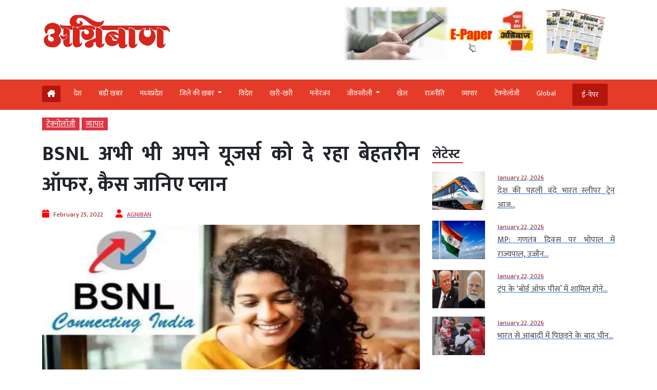

--- FILE ---
content_type: text/html; charset=UTF-8
request_url: https://www.agniban.com/bsnl-is-still-giving-the-best-offers-to-its-users-know-how-to-plan/
body_size: 98898
content:
<!doctype html><html lang=en><head><style>img.lazy{min-height:1px}</style><link href=https://www.agniban.com/wp-content/plugins/w3-total-cache/pub/js/lazyload.min.js as=script><title>BSNL is still giving the best offers to its users, know how to plan| BSNL अभी भी अपने यूजर्स को दे रहा बेहतरीन ऑफर, कैस जानिए प्‍लान</title><meta name="viewport" content="width=device-width, initial-scale=1.0"><link href=https://cdn.jsdelivr.net/npm/bootstrap@5.3.1/dist/css/bootstrap.min.css rel=stylesheet><link rel=stylesheet href=https://www.agniban.com/wp-content/cache/minify/b1eda.css media=all><link rel=stylesheet href=https://www.agniban.com/wp-content/cache/minify/0ff67.css media=all><link rel=stylesheet href=https://www.agniban.com/wp-content/cache/minify/1b59d.css media=all><link rel=stylesheet href=https://www.agniban.com/wp-content/cache/minify/06e3d.css media=all><link rel=stylesheet href=https://cdn.jsdelivr.net/npm/@fancyapps/ui@5.0/dist/fancybox/fancybox.css><link rel=stylesheet href=https://cdnjs.cloudflare.com/ajax/libs/font-awesome/6.5.2/css/all.min.css><link href="https://fonts.googleapis.com/css2?family=Mukta:wght@200;300;400;500;600;700;800&display=swap" rel=stylesheet> <script src=https://ajax.googleapis.com/ajax/libs/jquery/3.6.4/jquery.min.js></script> <script src=https://cdn.jsdelivr.net/npm/bootstrap@5.3.1/dist/js/bootstrap.bundle.min.js></script> <script src=https://www.agniban.com/wp-content/cache/minify/4da00.js></script> <script src=https://cdnjs.cloudflare.com/ajax/libs/slick-carousel/1.6.0/slick.js></script> <meta name='robots' content='index, follow, max-image-preview:large, max-snippet:-1, max-video-preview:-1'><meta name="description" content="BSNL is still giving the best offers to its users, know how to plan| BSNL अभी भी अपने यूजर्स को दे रहा बेहतरीन ऑफर, कैस जानिए प्‍लान"><link rel=canonical href=https://www.agniban.com/bsnl-is-still-giving-the-best-offers-to-its-users-know-how-to-plan/ ><meta property="og:locale" content="en_US"><meta property="og:type" content="article"><meta property="og:title" content="BSNL अभी भी अपने यूजर्स को दे रहा बेहतरीन ऑफर, कैस जानिए प्‍लान"><meta property="og:description" content="वैसे तो टेलीफोन कंपनियों  में टैरिफ प्‍लान को लेकर प्रतिस्‍पर्धा का दौर चल रहा है। पिछले साल  Airtel, Vodafone Idea (Vi) और Jio ने अपने प्लान  महंगे कर दिए थे, लेकिन BSNL अभी भी अपने यूजर्स को बेहतरीन ऑफर दे रहा है. हाल में आई TRAI की रिपोर्ट के मुताबिक, BSNL के यूजर्स की संख्या बढ़ी है!  वहीं BSNL जल्द ही अपनी 4G सर्विस को देश भर में लॉन्च करने वाली है।"><meta property="og:url" content="https://www.agniban.com/bsnl-is-still-giving-the-best-offers-to-its-users-know-how-to-plan/"><meta property="og:site_name" content="Agniban"><meta property="article:published_time" content="2022-02-25T04:00:59+00:00"><meta property="og:image" content="https://www.agniban.com/wp-content/uploads/2022/01/BSNL.jpg"><meta property="og:image:width" content="540"><meta property="og:image:height" content="405"><meta property="og:image:type" content="image/jpeg"><meta name="author" content="AGNIBAN"><meta name="twitter:card" content="summary_large_image"> <script type=application/ld+json class=yoast-schema-graph>{"@context":"https://schema.org","@graph":[{"@type":"Article","@id":"https://www.agniban.com/bsnl-is-still-giving-the-best-offers-to-its-users-know-how-to-plan/#article","isPartOf":{"@id":"https://www.agniban.com/bsnl-is-still-giving-the-best-offers-to-its-users-know-how-to-plan/"},"author":{"name":"AGNIBAN","@id":"https://www.agniban.com/#/schema/person/2e418fbbc2de3afee446213f46ae62f1"},"headline":"BSNL अभी भी अपने यूजर्स को दे रहा बेहतरीन ऑफर, कैस जानिए प्‍लान","datePublished":"2022-02-25T04:00:59+00:00","mainEntityOfPage":{"@id":"https://www.agniban.com/bsnl-is-still-giving-the-best-offers-to-its-users-know-how-to-plan/"},"wordCount":41,"commentCount":0,"publisher":{"@id":"https://www.agniban.com/#organization"},"image":{"@id":"https://www.agniban.com/bsnl-is-still-giving-the-best-offers-to-its-users-know-how-to-plan/#primaryimage"},"thumbnailUrl":"https://www.agniban.com/wp-content/uploads/2022/01/BSNL.jpg","keywords":["airtel","best offers","BSNL","how to know plan","users","Vodafone-Idea"],"articleSection":["टेक्‍नोलॉजी","व्‍यापार"],"inLanguage":"en-US"},{"@type":"WebPage","@id":"https://www.agniban.com/bsnl-is-still-giving-the-best-offers-to-its-users-know-how-to-plan/","url":"https://www.agniban.com/bsnl-is-still-giving-the-best-offers-to-its-users-know-how-to-plan/","name":"BSNL is still giving the best offers to its users, know how to plan| BSNL अभी भी अपने यूजर्स को दे रहा बेहतरीन ऑफर, कैस जानिए प्‍लान","isPartOf":{"@id":"https://www.agniban.com/#website"},"primaryImageOfPage":{"@id":"https://www.agniban.com/bsnl-is-still-giving-the-best-offers-to-its-users-know-how-to-plan/#primaryimage"},"image":{"@id":"https://www.agniban.com/bsnl-is-still-giving-the-best-offers-to-its-users-know-how-to-plan/#primaryimage"},"thumbnailUrl":"https://www.agniban.com/wp-content/uploads/2022/01/BSNL.jpg","datePublished":"2022-02-25T04:00:59+00:00","description":"BSNL is still giving the best offers to its users, know how to plan| BSNL अभी भी अपने यूजर्स को दे रहा बेहतरीन ऑफर, कैस जानिए प्‍लान","breadcrumb":{"@id":"https://www.agniban.com/bsnl-is-still-giving-the-best-offers-to-its-users-know-how-to-plan/#breadcrumb"},"inLanguage":"en-US","potentialAction":[{"@type":"ReadAction","target":["https://www.agniban.com/bsnl-is-still-giving-the-best-offers-to-its-users-know-how-to-plan/"]}]},{"@type":"ImageObject","inLanguage":"en-US","@id":"https://www.agniban.com/bsnl-is-still-giving-the-best-offers-to-its-users-know-how-to-plan/#primaryimage","url":"https://www.agniban.com/wp-content/uploads/2022/01/BSNL.jpg","contentUrl":"https://www.agniban.com/wp-content/uploads/2022/01/BSNL.jpg","width":540,"height":405},{"@type":"BreadcrumbList","@id":"https://www.agniban.com/bsnl-is-still-giving-the-best-offers-to-its-users-know-how-to-plan/#breadcrumb","itemListElement":[{"@type":"ListItem","position":1,"name":"Home","item":"https://www.agniban.com/"},{"@type":"ListItem","position":2,"name":"BSNL अभी भी अपने यूजर्स को दे रहा बेहतरीन ऑफर, कैस जानिए प्‍लान"}]},{"@type":"WebSite","@id":"https://www.agniban.com/#website","url":"https://www.agniban.com/","name":"Agniban","description":"News, Lifestyle &amp; Blogs","publisher":{"@id":"https://www.agniban.com/#organization"},"inLanguage":"en-US"},{"@type":"Organization","@id":"https://www.agniban.com/#organization","name":"Agniban","url":"https://www.agniban.com/","logo":{"@type":"ImageObject","inLanguage":"en-US","@id":"https://www.agniban.com/#/schema/logo/image/","url":"https://www.agniban.com/wp-content/uploads/2019/11/agniban-logo-e1577709670607.jpg","contentUrl":"https://www.agniban.com/wp-content/uploads/2019/11/agniban-logo-e1577709670607.jpg","width":1000,"height":430,"caption":"Agniban"},"image":{"@id":"https://www.agniban.com/#/schema/logo/image/"}},{"@type":"Person","@id":"https://www.agniban.com/#/schema/person/2e418fbbc2de3afee446213f46ae62f1","name":"AGNIBAN","image":{"@type":"ImageObject","inLanguage":"en-US","@id":"https://www.agniban.com/#/schema/person/image/","url":"https://secure.gravatar.com/avatar/e8ce839f0ca3de51ff50ff792712d452e088dfac1fe03c1346c91869e9aab534?s=96&d=mm&r=g","contentUrl":"https://secure.gravatar.com/avatar/e8ce839f0ca3de51ff50ff792712d452e088dfac1fe03c1346c91869e9aab534?s=96&d=mm&r=g","caption":"AGNIBAN"},"sameAs":["https://www.agniban.com"],"url":"https://www.agniban.com/author/ujjain/"}]}</script> <link rel=dns-prefetch href=//static.addtoany.com><link rel=alternate title="oEmbed (JSON)" type=application/json+oembed href="https://www.agniban.com/wp-json/oembed/1.0/embed?url=https%3A%2F%2Fwww.agniban.com%2Fbsnl-is-still-giving-the-best-offers-to-its-users-know-how-to-plan%2F"><link rel=alternate title="oEmbed (XML)" type=text/xml+oembed href="https://www.agniban.com/wp-json/oembed/1.0/embed?url=https%3A%2F%2Fwww.agniban.com%2Fbsnl-is-still-giving-the-best-offers-to-its-users-know-how-to-plan%2F&#038;format=xml"><style id=wp-img-auto-sizes-contain-inline-css>img:is([sizes=auto i],[sizes^="auto," i]){contain-intrinsic-size:3000px 1500px}</style><style id=wp-block-library-inline-css>/*<![CDATA[*/:root{--wp-block-synced-color:#7a00df;--wp-block-synced-color--rgb:122,0,223;--wp-bound-block-color:var(--wp-block-synced-color);--wp-editor-canvas-background:#ddd;--wp-admin-theme-color:#007cba;--wp-admin-theme-color--rgb:0,124,186;--wp-admin-theme-color-darker-10:#006ba1;--wp-admin-theme-color-darker-10--rgb:0,107,160.5;--wp-admin-theme-color-darker-20:#005a87;--wp-admin-theme-color-darker-20--rgb:0,90,135;--wp-admin-border-width-focus:2px}@media (min-resolution:192dpi){:root{--wp-admin-border-width-focus:1.5px}}.wp-element-button{cursor:pointer}:root .has-very-light-gray-background-color{background-color:#eee}:root .has-very-dark-gray-background-color{background-color:#313131}:root .has-very-light-gray-color{color:#eee}:root .has-very-dark-gray-color{color:#313131}:root .has-vivid-green-cyan-to-vivid-cyan-blue-gradient-background{background:linear-gradient(135deg,#00d084,#0693e3)}:root .has-purple-crush-gradient-background{background:linear-gradient(135deg,#34e2e4,#4721fb 50%,#ab1dfe)}:root .has-hazy-dawn-gradient-background{background:linear-gradient(135deg,#faaca8,#dad0ec)}:root .has-subdued-olive-gradient-background{background:linear-gradient(135deg,#fafae1,#67a671)}:root .has-atomic-cream-gradient-background{background:linear-gradient(135deg,#fdd79a,#004a59)}:root .has-nightshade-gradient-background{background:linear-gradient(135deg,#330968,#31cdcf)}:root .has-midnight-gradient-background{background:linear-gradient(135deg,#020381,#2874fc)}:root{--wp--preset--font-size--normal:16px;--wp--preset--font-size--huge:42px}.has-regular-font-size{font-size:1em}.has-larger-font-size{font-size:2.625em}.has-normal-font-size{font-size:var(--wp--preset--font-size--normal)}.has-huge-font-size{font-size:var(--wp--preset--font-size--huge)}.has-text-align-center{text-align:center}.has-text-align-left{text-align:left}.has-text-align-right{text-align:right}.has-fit-text{white-space:nowrap!important}#end-resizable-editor-section{display:none}.aligncenter{clear:both}.items-justified-left{justify-content:flex-start}.items-justified-center{justify-content:center}.items-justified-right{justify-content:flex-end}.items-justified-space-between{justify-content:space-between}.screen-reader-text{border:0;clip-path:inset(50%);height:1px;margin:-1px;overflow:hidden;padding:0;position:absolute;width:1px;word-wrap:normal!important}.screen-reader-text:focus{background-color:#ddd;clip-path:none;color:#444;display:block;font-size:1em;height:auto;left:5px;line-height:normal;padding:15px
23px 14px;text-decoration:none;top:5px;width:auto;z-index:100000}html :where(.has-border-color){border-style:solid}html :where([style*=border-top-color]){border-top-style:solid}html :where([style*=border-right-color]){border-right-style:solid}html :where([style*=border-bottom-color]){border-bottom-style:solid}html :where([style*=border-left-color]){border-left-style:solid}html :where([style*=border-width]){border-style:solid}html :where([style*=border-top-width]){border-top-style:solid}html :where([style*=border-right-width]){border-right-style:solid}html :where([style*=border-bottom-width]){border-bottom-style:solid}html :where([style*=border-left-width]){border-left-style:solid}html :where(img[class*=wp-image-]){height:auto;max-width:100%}:where(figure){margin:0
0 1em}html :where(.is-position-sticky){--wp-admin--admin-bar--position-offset:var(--wp-admin--admin-bar--height,0px)}@media screen and (max-width:600px){html:where(.is-position-sticky){--wp-admin--admin-bar--position-offset:0px}}/*]]>*/</style><style id=global-styles-inline-css>/*<![CDATA[*/:root{--wp--preset--aspect-ratio--square:1;--wp--preset--aspect-ratio--4-3:4/3;--wp--preset--aspect-ratio--3-4:3/4;--wp--preset--aspect-ratio--3-2:3/2;--wp--preset--aspect-ratio--2-3:2/3;--wp--preset--aspect-ratio--16-9:16/9;--wp--preset--aspect-ratio--9-16:9/16;--wp--preset--color--black:#000;--wp--preset--color--cyan-bluish-gray:#abb8c3;--wp--preset--color--white:#fff;--wp--preset--color--pale-pink:#f78da7;--wp--preset--color--vivid-red:#cf2e2e;--wp--preset--color--luminous-vivid-orange:#ff6900;--wp--preset--color--luminous-vivid-amber:#fcb900;--wp--preset--color--light-green-cyan:#7bdcb5;--wp--preset--color--vivid-green-cyan:#00d084;--wp--preset--color--pale-cyan-blue:#8ed1fc;--wp--preset--color--vivid-cyan-blue:#0693e3;--wp--preset--color--vivid-purple:#9b51e0;--wp--preset--gradient--vivid-cyan-blue-to-vivid-purple:linear-gradient(135deg,rgb(6,147,227) 0%,rgb(155,81,224) 100%);--wp--preset--gradient--light-green-cyan-to-vivid-green-cyan:linear-gradient(135deg,rgb(122,220,180) 0%,rgb(0,208,130) 100%);--wp--preset--gradient--luminous-vivid-amber-to-luminous-vivid-orange:linear-gradient(135deg,rgb(252,185,0) 0%,rgb(255,105,0) 100%);--wp--preset--gradient--luminous-vivid-orange-to-vivid-red:linear-gradient(135deg,rgb(255,105,0) 0%,rgb(207,46,46) 100%);--wp--preset--gradient--very-light-gray-to-cyan-bluish-gray:linear-gradient(135deg,rgb(238,238,238) 0%,rgb(169,184,195) 100%);--wp--preset--gradient--cool-to-warm-spectrum:linear-gradient(135deg,rgb(74,234,220) 0%,rgb(151,120,209) 20%,rgb(207,42,186) 40%,rgb(238,44,130) 60%,rgb(251,105,98) 80%,rgb(254,248,76) 100%);--wp--preset--gradient--blush-light-purple:linear-gradient(135deg,rgb(255,206,236) 0%,rgb(152,150,240) 100%);--wp--preset--gradient--blush-bordeaux:linear-gradient(135deg,rgb(254,205,165) 0%,rgb(254,45,45) 50%,rgb(107,0,62) 100%);--wp--preset--gradient--luminous-dusk:linear-gradient(135deg,rgb(255,203,112) 0%,rgb(199,81,192) 50%,rgb(65,88,208) 100%);--wp--preset--gradient--pale-ocean:linear-gradient(135deg,rgb(255,245,203) 0%,rgb(182,227,212) 50%,rgb(51,167,181) 100%);--wp--preset--gradient--electric-grass:linear-gradient(135deg,rgb(202,248,128) 0%,rgb(113,206,126) 100%);--wp--preset--gradient--midnight:linear-gradient(135deg,rgb(2,3,129) 0%,rgb(40,116,252) 100%);--wp--preset--font-size--small:13px;--wp--preset--font-size--medium:20px;--wp--preset--font-size--large:36px;--wp--preset--font-size--x-large:42px;--wp--preset--spacing--20:0.44rem;--wp--preset--spacing--30:0.67rem;--wp--preset--spacing--40:1rem;--wp--preset--spacing--50:1.5rem;--wp--preset--spacing--60:2.25rem;--wp--preset--spacing--70:3.38rem;--wp--preset--spacing--80:5.06rem;--wp--preset--shadow--natural:6px 6px 9px rgba(0, 0, 0, 0.2);--wp--preset--shadow--deep:12px 12px 50px rgba(0, 0, 0, 0.4);--wp--preset--shadow--sharp:6px 6px 0px rgba(0, 0, 0, 0.2);--wp--preset--shadow--outlined:6px 6px 0px -3px rgb(255, 255, 255), 6px 6px rgb(0, 0, 0);--wp--preset--shadow--crisp:6px 6px 0px rgb(0, 0, 0)}:where(.is-layout-flex){gap:0.5em}:where(.is-layout-grid){gap:0.5em}body .is-layout-flex{display:flex}.is-layout-flex{flex-wrap:wrap;align-items:center}.is-layout-flex>:is(*,div){margin:0}body .is-layout-grid{display:grid}.is-layout-grid>:is(*,div){margin:0}:where(.wp-block-columns.is-layout-flex){gap:2em}:where(.wp-block-columns.is-layout-grid){gap:2em}:where(.wp-block-post-template.is-layout-flex){gap:1.25em}:where(.wp-block-post-template.is-layout-grid){gap:1.25em}.has-black-color{color:var(--wp--preset--color--black) !important}.has-cyan-bluish-gray-color{color:var(--wp--preset--color--cyan-bluish-gray) !important}.has-white-color{color:var(--wp--preset--color--white) !important}.has-pale-pink-color{color:var(--wp--preset--color--pale-pink) !important}.has-vivid-red-color{color:var(--wp--preset--color--vivid-red) !important}.has-luminous-vivid-orange-color{color:var(--wp--preset--color--luminous-vivid-orange) !important}.has-luminous-vivid-amber-color{color:var(--wp--preset--color--luminous-vivid-amber) !important}.has-light-green-cyan-color{color:var(--wp--preset--color--light-green-cyan) !important}.has-vivid-green-cyan-color{color:var(--wp--preset--color--vivid-green-cyan) !important}.has-pale-cyan-blue-color{color:var(--wp--preset--color--pale-cyan-blue) !important}.has-vivid-cyan-blue-color{color:var(--wp--preset--color--vivid-cyan-blue) !important}.has-vivid-purple-color{color:var(--wp--preset--color--vivid-purple) !important}.has-black-background-color{background-color:var(--wp--preset--color--black) !important}.has-cyan-bluish-gray-background-color{background-color:var(--wp--preset--color--cyan-bluish-gray) !important}.has-white-background-color{background-color:var(--wp--preset--color--white) !important}.has-pale-pink-background-color{background-color:var(--wp--preset--color--pale-pink) !important}.has-vivid-red-background-color{background-color:var(--wp--preset--color--vivid-red) !important}.has-luminous-vivid-orange-background-color{background-color:var(--wp--preset--color--luminous-vivid-orange) !important}.has-luminous-vivid-amber-background-color{background-color:var(--wp--preset--color--luminous-vivid-amber) !important}.has-light-green-cyan-background-color{background-color:var(--wp--preset--color--light-green-cyan) !important}.has-vivid-green-cyan-background-color{background-color:var(--wp--preset--color--vivid-green-cyan) !important}.has-pale-cyan-blue-background-color{background-color:var(--wp--preset--color--pale-cyan-blue) !important}.has-vivid-cyan-blue-background-color{background-color:var(--wp--preset--color--vivid-cyan-blue) !important}.has-vivid-purple-background-color{background-color:var(--wp--preset--color--vivid-purple) !important}.has-black-border-color{border-color:var(--wp--preset--color--black) !important}.has-cyan-bluish-gray-border-color{border-color:var(--wp--preset--color--cyan-bluish-gray) !important}.has-white-border-color{border-color:var(--wp--preset--color--white) !important}.has-pale-pink-border-color{border-color:var(--wp--preset--color--pale-pink) !important}.has-vivid-red-border-color{border-color:var(--wp--preset--color--vivid-red) !important}.has-luminous-vivid-orange-border-color{border-color:var(--wp--preset--color--luminous-vivid-orange) !important}.has-luminous-vivid-amber-border-color{border-color:var(--wp--preset--color--luminous-vivid-amber) !important}.has-light-green-cyan-border-color{border-color:var(--wp--preset--color--light-green-cyan) !important}.has-vivid-green-cyan-border-color{border-color:var(--wp--preset--color--vivid-green-cyan) !important}.has-pale-cyan-blue-border-color{border-color:var(--wp--preset--color--pale-cyan-blue) !important}.has-vivid-cyan-blue-border-color{border-color:var(--wp--preset--color--vivid-cyan-blue) !important}.has-vivid-purple-border-color{border-color:var(--wp--preset--color--vivid-purple) !important}.has-vivid-cyan-blue-to-vivid-purple-gradient-background{background:var(--wp--preset--gradient--vivid-cyan-blue-to-vivid-purple) !important}.has-light-green-cyan-to-vivid-green-cyan-gradient-background{background:var(--wp--preset--gradient--light-green-cyan-to-vivid-green-cyan) !important}.has-luminous-vivid-amber-to-luminous-vivid-orange-gradient-background{background:var(--wp--preset--gradient--luminous-vivid-amber-to-luminous-vivid-orange) !important}.has-luminous-vivid-orange-to-vivid-red-gradient-background{background:var(--wp--preset--gradient--luminous-vivid-orange-to-vivid-red) !important}.has-very-light-gray-to-cyan-bluish-gray-gradient-background{background:var(--wp--preset--gradient--very-light-gray-to-cyan-bluish-gray) !important}.has-cool-to-warm-spectrum-gradient-background{background:var(--wp--preset--gradient--cool-to-warm-spectrum) !important}.has-blush-light-purple-gradient-background{background:var(--wp--preset--gradient--blush-light-purple) !important}.has-blush-bordeaux-gradient-background{background:var(--wp--preset--gradient--blush-bordeaux) !important}.has-luminous-dusk-gradient-background{background:var(--wp--preset--gradient--luminous-dusk) !important}.has-pale-ocean-gradient-background{background:var(--wp--preset--gradient--pale-ocean) !important}.has-electric-grass-gradient-background{background:var(--wp--preset--gradient--electric-grass) !important}.has-midnight-gradient-background{background:var(--wp--preset--gradient--midnight) !important}.has-small-font-size{font-size:var(--wp--preset--font-size--small) !important}.has-medium-font-size{font-size:var(--wp--preset--font-size--medium) !important}.has-large-font-size{font-size:var(--wp--preset--font-size--large) !important}.has-x-large-font-size{font-size:var(--wp--preset--font-size--x-large) !important}/*]]>*/</style><style id=classic-theme-styles-inline-css>/*! This file is auto-generated */
.wp-block-button__link{color:#fff;background-color:#32373c;border-radius:9999px;box-shadow:none;text-decoration:none;padding:calc(.667em + 2px) calc(1.333em + 2px);font-size:1.125em}.wp-block-file__button{background:#32373c;color:#fff;text-decoration:none}</style><link rel=stylesheet href=https://www.agniban.com/wp-content/cache/minify/f7e45.css media=all> <script id=addtoany-core-js-before>window.a2a_config=window.a2a_config||{};a2a_config.callbacks=[];a2a_config.overlays=[];a2a_config.templates={};</script> <script defer src=https://static.addtoany.com/menu/page.js id=addtoany-core-js></script> <script src=https://www.agniban.com/wp-content/cache/minify/d52ed.js></script> <script src=https://www.agniban.com/wp-content/cache/minify/0eca3.js defer></script> <link rel=https://api.w.org/ href=https://www.agniban.com/wp-json/ ><link rel=alternate title=JSON type=application/json href=https://www.agniban.com/wp-json/wp/v2/posts/352433><link rel=EditURI type=application/rsd+xml title=RSD href=https://www.agniban.com/xmlrpc.php?rsd><meta name="generator" content="WordPress 6.9"><link rel=shortlink href='https://www.agniban.com/?p=352433'> <script id=feedify_webscript >var feedify=feedify||{};window.feedify_options={fedify_url:"https://app.feedify.net/",pkey:"BCRdimO8DRdlY89M6nOnPOrA6CutzIiNVagCtt8SiXnUazo6lKQTOrSaeCM/ubPIKl9tsNg803Up1xOwYAqu28s=",sw:"/wp-content/plugins/push-notification-by-feedify/sdk_files",scope:"/wp-content/plugins/push-notification-by-feedify/sdk_files/push/"};(function(window,document){function addScript(script_url){var s=document.createElement('script');s.type='text/javascript';s.src=script_url;document.getElementsByTagName('head')[0].appendChild(s);}
addScript('https://cdn.feedify.net/getjs/feedbackembad-min-3.0.js');})(window,document);</script> <script>window._taboola=window._taboola||[];_taboola.push({article:'auto'});_taboola.push({listenTo:'render',handler:function(p){TRC.modDebug.logMessageToServer(2,"wordpress-integ");}});_taboola.push({additional_data:{sdkd:{"os":"Wordpress","osv":"6.9","php_ver":"8.4.16","sdkt":"Taboola Wordpress Plugin","sdkv":"3.0.2","loc_mid":"","loc_home":""}}});!function(e,f,u){e.async=1;e.src=u;f.parentNode.insertBefore(e,f);}(document.createElement('script'),document.getElementsByTagName('script')[0],'//cdn.taboola.com/libtrc/agniban/loader.js');</script><meta property="fb:app_id" content="345343249431300"><style>.fb-comments, .fb-comments span, .fb-comments span iframe[style]{min-width:100% !important;width:100% !important}</style><link rel=icon href=https://www.agniban.com/wp-content/uploads/2020/10/cropped-favicon-32x32.png sizes=32x32><link rel=icon href=https://www.agniban.com/wp-content/uploads/2020/10/cropped-favicon-192x192.png sizes=192x192><link rel=apple-touch-icon href=https://www.agniban.com/wp-content/uploads/2020/10/cropped-favicon-180x180.png><meta name="msapplication-TileImage" content="https://www.agniban.com/wp-content/uploads/2020/10/cropped-favicon-270x270.png"> <script async src="https://www.googletagmanager.com/gtag/js?id=G-9WDETZ3B9B"></script> <script>window.dataLayer=window.dataLayer||[];function gtag(){dataLayer.push(arguments);}
gtag('js',new Date());gtag('config','G-9WDETZ3B9B');</script> </head><body><section><div class=container><div class="row text-center text-md-start align-items-center"><div class="col-12 col-md-6"> <a href=https://www.agniban.com> <img src="data:image/svg+xml,%3Csvg%20xmlns='http://www.w3.org/2000/svg'%20viewBox='0%200%201%201'%3E%3C/svg%3E" data-src=https://www.agniban.com/wp-content/themes/agniban-site3/images/agniban-logo.jpg alt=img-fluid class="logo-img lazy"></a></div><div class="col-12 col-md-6"><div class=btm-logo> <a href=https://www.agniban.com/epaper/ > <img src="data:image/svg+xml,%3Csvg%20xmlns='http://www.w3.org/2000/svg'%20viewBox='0%200%201%201'%3E%3C/svg%3E" data-src=https://www.agniban.com/wp-content/themes/agniban-site3/images/epaper-agniban.jpg class="img-fluid w-100 lazy"> </a></div></div></div></div></section><section id=navbar><div class="container-fluid top-header-bg"><div class="container mt-4"><div class=row><div class=col-md-12><nav class="navbar navbar-expand-lg"><div class="container-fluid p-0"> <a href=https://www.agniban.com/epaper/ ><div class="float-end d-block d-md-none e-paper d-flex align-items-center"> <i class="fa fa-newspaper-o" aria-hidden=true style=font-size:15px;color:#fff></i><p class="text-white mb-0 ms-2">ई-पेपर</p></div> </a> <button type=button name=button class="d-block d-md-none hamburger-mobile d-flex" data-bs-toggle=offcanvas data-bs-target=#offcanvasExample aria-controls=offcanvasExample> <img src="data:image/svg+xml,%3Csvg%20xmlns='http://www.w3.org/2000/svg'%20viewBox='0%200%201%201'%3E%3C/svg%3E" data-src=https://www.agniban.com/wp-content/themes/agniban-site3/images/menu-icons.png alt class="img-fluid ms-2 lazy" style=height:25px;> </button><div class="collapse navbar-collapse" id=navbarNav><ul class=navbar-nav> <li class="nav-item home mt-1 e-paper text-white ms-0" > <a href=https://www.agniban.com> <i class="fa-solid fa-house-chimney "></i> </a> </li><li class=nav-item > <a class="nav-link " aria-current=page   href=https://www.agniban.com/category/country>देश</a> </li> <li class="nav-item "> <a class="nav-link acitve_cat "  href=https://www.agniban.com/category/big-news>बड़ी खबर</a> </li> <li class="nav-item "> <a class="nav-link acitve_cat "  href=https://www.agniban.com/category/madhya-pradesh>मध्‍यप्रदेश</a> </li> <li class="nav-item dropdown"> <a class="nav-link dropdown-toggle " href=https://www.agniban.com/category/district-news id=navbarDropdown role=button data-bs-toggle=dropdown aria-expanded=false> जिले की खबर </a><ul class="dropdown-menu " aria-labelledby=navbarDropdown> <li class=mb-3><a href=https://www.agniban.com/category/indore >इंदौर न्यूज़ (Indore News)</a></li> <li class=mb-3><a href=https://www.agniban.com/category/bhopal >भोपाल न्यूज़ (Bhopal News)</a></li> <li class=mb-3><a href=https://www.agniban.com/category/ujjain>उज्‍जैन न्यूज़ (Ujjain News)</a></li> <li class=mb-3><a href=https://www.agniban.com/category/jabalpur>जबलपुर न्यूज़ (Jabalpur News)</a></li> <li class=mb-3><a href=https://www.agniban.com/category/zonal>आचंलिक</a></li></ul> </li> <li class="nav-item "> <a class="nav-link " href=https://www.agniban.com/category/foreign>विदेश</a> </li> <li class="nav-item "> <a class="nav-link "  href=https://www.agniban.com/category/perfect>खरी-खरी</a> </li> <li class="nav-item "> <a class="nav-link "  href=https://www.agniban.com/category/entertainment>मनोरंजन</a> </li> <li class="nav-item dropdown "> <a class="nav-link dropdown-toggle " href=https://www.agniban.com/category/lifestyle id=navbarDropdown role=button data-bs-toggle=dropdown aria-expanded=false> जीवनशैली </a><ul class="dropdown-menu " aria-labelledby=navbarDropdown> <li class=mb-3><a id=madhya-pradesh href=https://www.agniban.com/category/religion-astrology>धर्म-ज्‍योतिष</a></li> <li class=mb-3><a id=madhya-pradesh href=https://www.agniban.com/category/health>स्‍वास्‍थ्‍य</a></li> <li class=mb-3><a id=madhya-pradesh href=https://www.agniban.com/category/puzzle>पहेली</a></li></ul> </li><li class="nav-item "> <a class=nav-link  href=https://www.agniban.com/category/sport>खेल</a> </li> <li class="nav-item "> <a class=nav-link  href=https://www.agniban.com/category/politics>राजनीति</a> </li> <li class="nav-item "> <a class=nav-link  href=https://www.agniban.com/category/business>व्‍यापार</a> </li> <li class="nav-item "> <a class=nav-link  href=https://www.agniban.com/category/technology>टेक्‍नोलॉजी</a> </li> <li class="nav-item "> <a class=nav-link  href=https://www.agniban.com/category/global>Global</a> </li> <li class="nav-item  e-paper e-paper-dview d-flex align-items-center ms-4"> <i class="fa fa-newspaper-o " aria-hidden=true style=font-size:15px;color:#fff></i> <a class=nav-link href=https://www.agniban.com/epaper/ >ई-पेपर</a> </li></ul></div></div></nav></div></div></div></div></section><section><div class="container d-block d-md-none"><div class=row><div class="col-12 mt-3"><div class="mobile-view-header slider text-center"><div class=slide><p><a href=https://www.agniban.com/category/country>देश</a></p></div><div class=slide><p><a href=https://www.agniban.com/category/big-news>बड़ी खबर</a></p></div><div class=slide><p><a href=https://www.agniban.com/category/foreign>विदेश</a></p></div><div class=slide><p><a href=https://www.agniban.com/category/perfect>खरी-खरी</a></p></div><div class=slide><p><a href=https://www.agniban.com/category/entertainment>मनोरंजन</a></p></div><div class=slide><p><a href=https://www.agniban.com/category/sport>खेल</a></p></div><div class=slide><p><a href=https://www.agniban.com/category/politics>राजनीति</a></p></div><div class=slide><p><a href=https://www.agniban.com/category/business>व्‍यापार</a></p></div><div class=slide><p><a href=https://www.agniban.com/category/technology>टेक्‍नोलॉजी</a></p></div><div class=slide><p><a href=https://www.agniban.com/category/global>Global</a></p></div><div class=slide><p><a href=https://www.agniban.com/e-paper-4/ >ई-पेपर</a></p></div></div></div><div class=border-bottom></div></div></div></section><section><div class="offcanvas offcanvas-start" tabindex=-1 id=offcanvasExample aria-labelledby=offcanvasExampleLabel><div class=offcanvas-header> <a href=index.php><img class=lazy src="data:image/svg+xml,%3Csvg%20xmlns='http://www.w3.org/2000/svg'%20viewBox='0%200%201%201'%3E%3C/svg%3E" data-src=https://www.agniban.com/wp-content/themes/agniban-site3/images/logo.jpg alt=img-fluid style=height:50px;></a> <button type=button class=btn-close data-bs-dismiss=offcanvas aria-label=Close></button></div><div class="offcanvas-body p-0"><div class="mt-3 text-left"><ul class="side-nav mb-0 p-0"> <li class=mb-0><a href=https://www.agniban.com/epaper/ >ई-पेपर</a></li> <li><a href=https://www.agniban.com/category/country>देश</a></li> <li class=" dropdown"> <a class=dropdown-toggle href=# id=navbarDropdown role=button data-bs-toggle=dropdown aria-expanded=false> जिले की खबर </a><ul class="dropdown-menu mobile-view" aria-labelledby=navbarDropdown> <li><a href=https://www.agniban.com/category/indore>इंदौर न्यूज़ (Indore News)</a></li> <li><a href=https://www.agniban.com/category/bhopal>भोपाल न्यूज़ (Bhopal News)</a></li> <li><a href=https://www.agniban.com/category/ujjain>उज्‍जैन न्यूज़ (Ujjain News)</a></li> <li><a href=https://www.agniban.com/category/jabalpur>जबलपुर न्यूज़ (Jabalpur News)</a></li> <li><a href=https://www.agniban.com/category/zonal>आचंलिक</a></li></ul> </li> <li><a href=https://www.agniban.com/category/foreign>विदेश</a></li> <li><a href=https://www.agniban.com/category/perfect>खरी-खरी</a></li> <li><a href=https://www.agniban.com/category/entertainment>मनोरंजन</a></li> <li class=dropdown> <a class=dropdown-toggle href=lifestyle id=navbarDropdown role=button data-bs-toggle=dropdown aria-expanded=false> जीवनशैली </a><ul class="dropdown-menu mobile-view" aria-labelledby=navbarDropdown> <li><a href=https://www.agniban.com/category/religion-astrology>धर्म-ज्‍योतिष</a></li> <li><a href=https://www.agniban.com/category/Health>स्‍वास्‍थ्‍य</a></li> <li><a href=https://www.agniban.com/category/puzzle>पहेली</a></li></ul> </li> <li><a href=https://www.agniban.com/category/sport>खेल</a></li> <li><a href=https://www.agniban.com/category/politics>राजनीती</a></li> <li><a href=https://www.agniban.com/category/religion-astrology>व्‍यापार</a></li> <li><a href=https://www.agniban.com/category/technology>टेक्‍नोलॉजी</a></li> <li><a href=https://www.agniban.com/category/global>Global</a></li> <li><a href=https://www.agniban.com/category/business>व्‍यापार</a></li> <li><a href=https://www.agniban.com/category/big-news> बड़ी खबर</a></li></ul></div></div></div></section><section><div class="container mt-3"><div class=row><div class="col-12 col-md-6"> <a href=https://www.agniban.com/category/technology/ class=" bg-danger text-white px-2 " style=font-size:15px;>टेक्‍नोलॉजी</a> <a href=https://www.agniban.com/category/business/ class=" bg-danger text-white px-2 " style=font-size:15px;>व्‍यापार</a></div></div></div></section><section><div class="container mt-3"><div class=row><div class="col-12 col-md-8"><div id=for-taboola-ads><div class=col-12><h1 class="title_img">BSNL अभी भी अपने यूजर्स को दे रहा बेहतरीन ऑफर, कैस जानिए प्‍लान</h1><div class="text-center mb-3 list-unstyled"></div><div class="d-flex mb-2"><div> <i class="fa fa-calendar" style=font-size:16px;color:red></i> <small class="ms-1 mt-1">February 25, 2022</small></div><div class=ms-4> <i class="fa fa-user" aria-hidden=true style=font-size:16px;color:red></i> <a href=https://www.agniban.com/author/ujjain/ ><small class="ms-1 mt-1 text-danger">AGNIBAN</small></a></div></div></div><div class="cont_cent justify-content-center" style=line-height:1.8;font-size:20px;color:#3d3d3d><p><span style="font-size: 14pt;"><img fetchpriority=high decoding=async class="aligncenter wp-image-330594 lazy" src="data:image/svg+xml,%3Csvg%20xmlns='http://www.w3.org/2000/svg'%20viewBox='0%200%20839%20629'%3E%3C/svg%3E" data-src=https://www.agniban.com/wp-content/uploads/2022/01/BSNL.jpg alt width=839 height=629 data-srcset="https://www.agniban.com/wp-content/uploads/2022/01/BSNL.jpg 540w, https://www.agniban.com/wp-content/uploads/2022/01/BSNL-300x225.jpg 300w" data-sizes="(max-width: 839px) 100vw, 839px">वैसे तो टेलीफोन कंपनियों  में टैरिफ प्‍लान को लेकर प्रतिस्‍पर्धा का दौर चल रहा है। पिछले साल  Airtel, Vodafone Idea (Vi) और Jio ने अपने प्लान  महंगे कर दिए थे, लेकिन BSNL अभी भी अपने यूजर्स को बेहतरीन ऑफर दे रहा है. हाल में आई TRAI की रिपोर्ट के मुताबिक, BSNL के यूजर्स की संख्या बढ़ी है!  वहीं BSNL जल्द ही अपनी 4G सर्विस को देश भर में लॉन्च करने वाली है। ऐसे में BSNL के प्लान्स एक अच्छा ऑप्शन साबित हो सकते हैं। अगर आप कम कीमत में लंबी वैधता वाले एक Prepaid Recharge प्लान की तलाश में हैं, तो BSNL का 106 रुपये का प्लान अच्छा ऑप्शन हो सकता है।</span></p><p><span style="font-size: 14pt;">जबकि यह प्लान 84 दिनों की वैलिडिटी के साथ आता है। इसमें यूजर्स को 3GB डेटा और फ्री कॉलिंग की सर्विस मिलती है. BSNL का यह प्लान Jio और Airtel जैसी प्राइवेट टेलीकॉम कंपनियों के ग्राहकों को अपनी तरफ आकर्षित कर सकता है।</span><br> <span style="font-size: 14pt;"><li id=custom_html-42 class="widget_text widget widget_custom_html"><div class="textwidget custom-html-widget"> <script async src="https://pagead2.googlesyndication.com/pagead/js/adsbygoogle.js?client=ca-pub-3898461992211825"
     crossorigin=anonymous></script>  <ins class=adsbygoogle style=display:block data-ad-client=ca-pub-3898461992211825 data-ad-slot=9856172047 data-ad-format=auto data-full-width-responsive=true></ins> <script>(adsbygoogle=window.adsbygoogle||[]).push({});</script> </div></li> <br><div id=relatedposts><ul>  <li><h3 style="font-size:26px;">यह भी पढ़ें | <a href=https://www.agniban.com/government-issues-new-warning-for-millions-of-smartphone-users/ rel=bookmark title="करोड़ों स्मार्टफोन यूजर्स के लिए सरकार की नई चेतावनी" class=text-danger>करोड़ों स्मार्टफोन यूजर्स के लिए सरकार की नई चेतावनी</a></h3> </li></ul></div></span><br> <span style="font-size: 14pt;"><strong>BSNL Recharge Plan में क्या मिल रहा?</strong></span><br> <span style="font-size: 14pt;">106 रुपये के BSNL Recharge Plan में यूजर्स को 84GB दिनों की वैलिडिटी के लिए 3GB डेटा मिलता है. इसके साथ ही यूजर्स को 100 मिनट फ्री कॉलिंग के लिए मिलेंगे. यह मिनट्स लोकल और STD दोनों ही नेटवर्क पर यूज किए जा सकते हैं. साथ ही इस प्लान में यूजर्स को BSNL की पर्सनल रिंग बैक ट्यून मिलती है, हालांकि, इसका फायदा सिर्फ 60 दिनों के लिए ही मिलता है। इस प्लान में यूजर्स को SMS बेनिफिट्स नहीं मिलते हैं.</span></p><p><span style="font-size: 14pt;"><strong>जल्द लॉन्च होगी 4G सर्विस</strong></span><br> <span style="font-size: 14pt;">बता दें कि हाल में ही BSNL के सब्सक्राइबर्स की संख्या बढ़ी है. कंपनी ने दिसंबर 2021 में 10 लाख नए सब्सक्राइबर्स जोड़े हैं. वहीं दिसंबर 2021 में Reliance Jio ने 129 लाख सब्सक्राइबर्स खोए हैं। Vodafone Idea के सब्सक्राइबर्स भी कम हुए हैं।</span></p><p><span style="font-size: 14pt;">कंपनी ने 19 लाख सब्सक्राइबर्स खोए हैं। रिपोर्ट्स की मानें तो BSNL इस साल स्वतंत्रता दिवस के मौके पर अपनी 4G सर्विस लॉन्च कर सकती है। अपने नेटवर्क कनेक्टिविटी को बेहतर करने के लिए कंपनी भारत भर में 1 लाख टावर लगाने की योजना में है।</span></p><p>&nbsp;</p><p>&nbsp;</p> <span id=tbmarker></span><script>!function(){"use strict";function e(e,t){let n=t.parentNode;n.lastChild===t?n.appendChild(e):n.insertBefore(e,t.nextSibling)}
function t(e,t=document){if(t.evaluate)return t.evaluate(e,t,null,9,null).singleNodeValue;e=e.replace(/^\/+/,"");let n=e.split("/"),l=t;for(let i=0,r=n.length;i<r&&l;i+=1){let a=/([^\[\]]+)(?:\[(\d+)\])?/.exec(n[i]);if(!a)return null;let[,u,o]=a,f=o?o-1:0;l=l.getElementsByTagName(u)[f]||null}
return l}
function n(t){if(!t)return;let n=document.createDocumentFragment(),l=document.createElement("span"),i=document.createElement("script");l.insertAdjacentHTML("beforeend","<div id=taboola-below-article-thumbnails></div>"),i.text="window._taboola = window._taboola || [];_taboola.push({mode:'alternating-thumbnails-a', container:'taboola-below-article-thumbnails', placement:'Below Article Thumbnails', target_type: 'mix'});",n.appendChild(l),n.appendChild(i),e(n,t)}
Array.prototype.filter||(Array.prototype.filter=function(e,t){if("function"!=typeof e)throw TypeError();let n=[];for(let l=0,i=this.length>>>0;l<i;l+=1)
if(l in this){let r=this[l];e.call(t,r,l,this)&&n.push(r)}return n}),window.insertAfter=e,window.getElementByXPath=t,window.injectWidgetByXpath=function e(l){let i=t(l)||document.getElementById("tbdefault");i&&n(i)},window.injectWidgetByMarker=function e(t){let l=document.getElementById(t);l&&l.parentNode&&n(l.parentNode)},window.innerInject=n}();injectWidgetByMarker('tbmarker');</script><div class='code-block code-block-12' style='margin: 8px auto; text-align: center; display: block; clear: both;'><div class="justify-content-center col-12 col-md-6  adv-video"><script id=_vidverto-ec8a9674a0cc0048250737f737c80e2e>!function(v,t,o){var a=t.createElement("script");a.src="https://ad.vidverto.io/vidverto/js/aries/v1/invocation.js",a.setAttribute("fetchpriority","high");var r=v.top;r.document.head.appendChild(a),v.self!==v.top&&(v.frameElement.style.cssText="width:0px!important;height:0px!important;"),r.aries=r.aries||{},r.aries.v1=r.aries.v1||{commands:[]};var c=r.aries.v1;c.commands.push((function(){var d=document.getElementById("_vidverto-ec8a9674a0cc0048250737f737c80e2e");d.setAttribute("id",(d.getAttribute("id")+(new Date()).getTime()));var t=v.frameElement||d;c.mount("11668",t,{width:720,height:405})}))}(window,document);</script></div></div></div><div class="d-flex  icons-size mt-5"><p class=text-left> <strong>Share:</strong></p><ul class="d-flex list-unstyled"> <li> <a href="https://api.whatsapp.com/send?text=BSNL+%E0%A4%85%E0%A4%AD%E0%A5%80+%E0%A4%AD%E0%A5%80+%E0%A4%85%E0%A4%AA%E0%A4%A8%E0%A5%87+%E0%A4%AF%E0%A5%82%E0%A4%9C%E0%A4%B0%E0%A5%8D%E0%A4%B8+%E0%A4%95%E0%A5%8B+%E0%A4%A6%E0%A5%87+%E0%A4%B0%E0%A4%B9%E0%A4%BE+%E0%A4%AC%E0%A5%87%E0%A4%B9%E0%A4%A4%E0%A4%B0%E0%A5%80%E0%A4%A8+%E0%A4%91%E0%A4%AB%E0%A4%B0%2C+%E0%A4%95%E0%A5%88%E0%A4%B8+%E0%A4%9C%E0%A4%BE%E0%A4%A8%E0%A4%BF%E0%A4%8F+%E0%A4%AA%E0%A5%8D%E2%80%8D%E0%A4%B2%E0%A4%BE%E0%A4%A8%20https%3A%2F%2Fwww.agniban.com%2Fbsnl-is-still-giving-the-best-offers-to-its-users-know-how-to-plan%2F"><img src="data:image/svg+xml,%3Csvg%20xmlns='http://www.w3.org/2000/svg'%20viewBox='0%200%201%201'%3E%3C/svg%3E" data-src=https://www.agniban.com/wp-content/themes/agniban-site3/images/icons/whatsapp.svg alt class="img-fluid ms-2 logo-icon lazy"></a> </li> <li> <a href="https://www.facebook.com/login.php?skip_api_login=1&api_key=966242223397117&signed_next=1&next=https%3A%2F%BSNL अभी भी अपने यूजर्स को दे रहा बेहतरीन ऑफर, कैस जानिए प्‍लान"><img src="data:image/svg+xml,%3Csvg%20xmlns='http://www.w3.org/2000/svg'%20viewBox='0%200%201%201'%3E%3C/svg%3E" data-src=https://www.agniban.com/wp-content/themes/agniban-site3/images/icons/facebook.png  alt class="img-						fluid ms-2 logo-icon lazy"></a> </li> <li> <a href="https://x.com/intent/post?text=BSNL अभी भी अपने यूजर्स को दे रहा बेहतरीन ऑफर, कैस जानिए प्‍लान"> <img src="data:image/svg+xml,%3Csvg%20xmlns='http://www.w3.org/2000/svg'%20viewBox='0%200%201%201'%3E%3C/svg%3E" data-src=https://www.agniban.com/wp-content/themes/agniban-site3/images/icons/twitter-1720696440998.png alt class="img-fluid ms-2 logo-icon lazy"></a></li> <li> <a href=https://www.linkedin.com/uas/login?session_redirect> <img src="data:image/svg+xml,%3Csvg%20xmlns='http://www.w3.org/2000/svg'%20viewBox='0%200%201%201'%3E%3C/svg%3E" data-src=https://www.agniban.com/wp-content/themes/agniban-site3/images/icons/linkdin.png alt class="img-fluid ms-2 logo-icon lazy"></a> </li> <li> <a href="mailto: info@agniban.com"> <img src="data:image/svg+xml,%3Csvg%20xmlns='http://www.w3.org/2000/svg'%20viewBox='0%200%201%201'%3E%3C/svg%3E" data-src=https://www.agniban.com/wp-content/themes/agniban-site3/images/icons/email.png alt class="img-fluid ms-2 logo-icon lazy"></a> </li> <li> <a href="https://www.addtoany.com/share#url=BSNL अभी भी अपने यूजर्स को दे रहा बेहतरीन ऑफर, कैस जानिए प्‍लान"> <img src="data:image/svg+xml,%3Csvg%20xmlns='http://www.w3.org/2000/svg'%20viewBox='0%200%201%201'%3E%3C/svg%3E" data-src=https://www.agniban.com/wp-content/themes/agniban-site3/images/icons/add.png alt class="img-fluid ms-2 logo-icon lazy"> </a></li></ul></div> <li id=custom_html-42 class="widget_text widget widget_custom_html"><div class="textwidget custom-html-widget"> <script async src="https://pagead2.googlesyndication.com/pagead/js/adsbygoogle.js?client=ca-pub-3898461992211825"
     crossorigin=anonymous></script>  <ins class=adsbygoogle style=display:block data-ad-client=ca-pub-3898461992211825 data-ad-slot=9856172047 data-ad-format=auto data-full-width-responsive=true></ins> <script>(adsbygoogle=window.adsbygoogle||[]).push({});</script> </div></li><div class=mt-2><div class="d-flex align-items-center"> <a href=https://www.agniban.com/russia-ukraine-war-russian-occupation-of-chernobyl-nuclear-plant-know-what-happened-in-ukraine-so-far/ ><h5 class="mb-0 "> Next Post</h5><div class="heading-underline mb-3"></div> </a> <i class="fa fa-chevron-right ms-3 mb-4"></i></div><div class="two-categories mt-2 row"><ul class="d-flex list-unstyled col-12"> <li class="float-left mb-1 mt-1"> <a href=https://www.agniban.com/category/foreign/ alt="View all posts in विदेश " class="text-white bg-danger py-1 px-2 ms-3 sub-head" >विदेश</a>  </li></ul></div></ul></div><h4 class="next-page"></h4><h3 class="mb-0" style="font-size:26px;"> <a href=https://www.agniban.com/russia-ukraine-war-russian-occupation-of-chernobyl-nuclear-plant-know-what-happened-in-ukraine-so-far/ >Russia Ukraine War: चेर्नोबिल न्यूक्लियर प्लांट पर रूस का कब्जा, जानिए यूक्रेन में अब तक क्या-क्या हुआ? </a></h3><div class="border-bottom mt-3"></div><div class=mt-4> <i class="fa fa-clock-o text-danger" style=font-size:14px;> <strong style="font-family: 'Mukta';">Fri Feb 25 , 2022</strong></i></div><div class=mt-2> <em>	कीव। रूस-यूक्रेन तनाव (Russia-Ukraine tension) गुरुवार को उस वक्त एक पूर्ण युद्ध में बदल गया जब रूसी राष्ट्रपति व्लादिमीर पुतिन (Russian President Vladimir Putin) ने रूसी सेना को यूक्रेन पर हमला करने की अनुमति प्रदान की. युद्ध के पहले दिन रूस ने यूक्रेन में कम से कम 70 सैन्य ठिकानों को नष्ट करने दावा किया. [&hellip;]</em></div><div class=text-center><div class="mt-3  text-center section-next-post white-thumbnail"> <img width=592 height=340 src="data:image/svg+xml,%3Csvg%20xmlns='http://www.w3.org/2000/svg'%20viewBox='0%200%20592%20340'%3E%3C/svg%3E" data-src=https://www.agniban.com/wp-content/uploads/2022/02/0000000000000000000000000-17.png class="attachment-large size-large wp-post-image lazy" alt></div></div><div class="border-bottom mt-3"></div></div><div class="twp-single-next-post twp-secondary-font" ><section id=sambandit-news><div class="mt-3 mb-4"><h5 class="mb-0">सम्बंधित ख़बरें</h5><div class="heading-underline mb-3"></div><div class="sambandit-news-slider customer-logos slider"><div class=slide><div class="mt-3 col-12"><div class="image_size mb-2"><a href=https://www.agniban.com/countrys-first-vande-bharat-sleeper-train-will-start-operating-today-running/ ><img width=600 height=350 src="data:image/svg+xml,%3Csvg%20xmlns='http://www.w3.org/2000/svg'%20viewBox='0%200%20600%20350'%3E%3C/svg%3E" data-src=https://www.agniban.com/wp-content/uploads/2024/04/vande-bharat.jpg class="attachment-post-thumbnail size-post-thumbnail wp-post-image lazy" alt decoding=async data-srcset="https://www.agniban.com/wp-content/uploads/2024/04/vande-bharat.jpg 600w, https://www.agniban.com/wp-content/uploads/2024/04/vande-bharat-300x175.jpg 300w" data-sizes="auto, (max-width: 600px) 100vw, 600px"></a></div><div class="d-flex mb-2"> <a href=https://www.agniban.com/category/technology/ class="text-white  ms-1 p-1 bg-danger" style=font-size:12px;>टेक्‍नोलॉजी </a> <a href=https://www.agniban.com/category/big-news/ class="text-white  ms-1 p-1 bg-danger" style=font-size:12px;>बड़ी खबर </a> <a href=https://www.agniban.com/category/business/ class="text-white  ms-1 p-1 bg-danger" style=font-size:12px;>व्‍यापार </a></div> <a href=https://www.agniban.com/countrys-first-vande-bharat-sleeper-train-will-start-operating-today-running/ ><h3>देश की पहली वंदे भारत स्लीपर ट्रेन आज...</a><div class=d-flex><div> <i class="fa fa-calendar" style=font-size:16px;color:red></i> <small class="ms-1 mt-1">January 22, 2026</small></div><div class=ms-4> <i class="fa fa-user" aria-hidden=true style=font-size:16px;color:red></i> <small class="ms-1 mt-1">AGNIBAN</small></div></div><p> <a href=https://www.agniban.com/countrys-first-vande-bharat-sleeper-train-will-start-operating-today-running/ ><p style=font-weight:300>नई दिल्ली। भारतीय रेलवे (Indian Railways) ने लंबी दूरी की यात्रा को आरामदायक (Making long-distance travel comfortable) और तेज बनाने की दिशा में एक ऐतिहासिक कदम उठाया है। देश की पहली वंदे भारत स्लीपर ट्रेन (Vande Bharat Sleeper Train) आज (गुरुवार, 22 जनवरी) से कामाख्या (गुवाहाटी) और हावड़ा (पश्चिम बंगाल) के बीच अपनी व्यावसायिक सेवा [&hellip;]</p></a></p></div></div><div class=slide><div class="mt-3 col-12"><div class="image_size mb-2"><a href=https://www.agniban.com/indias-largest-ai-data-center-will-be-built-in-uttar-pradesh-at-a-cost-of/ ><img width=800 height=512 src="data:image/svg+xml,%3Csvg%20xmlns='http://www.w3.org/2000/svg'%20viewBox='0%200%20800%20512'%3E%3C/svg%3E" data-src=https://www.agniban.com/wp-content/uploads/2026/01/00000000000-17.jpg class="attachment-post-thumbnail size-post-thumbnail wp-post-image lazy" alt decoding=async data-srcset="https://www.agniban.com/wp-content/uploads/2026/01/00000000000-17.jpg 800w, https://www.agniban.com/wp-content/uploads/2026/01/00000000000-17-300x192.jpg 300w, https://www.agniban.com/wp-content/uploads/2026/01/00000000000-17-768x492.jpg 768w" data-sizes="auto, (max-width: 800px) 100vw, 800px"></a></div><div class="d-flex mb-2"> <a href=https://www.agniban.com/category/technology/ class="text-white  ms-1 p-1 bg-danger" style=font-size:12px;>टेक्‍नोलॉजी </a> <a href=https://www.agniban.com/category/big-news/ class="text-white  ms-1 p-1 bg-danger" style=font-size:12px;>बड़ी खबर </a> <a href=https://www.agniban.com/category/business/ class="text-white  ms-1 p-1 bg-danger" style=font-size:12px;>व्‍यापार </a></div> <a href=https://www.agniban.com/indias-largest-ai-data-center-will-be-built-in-uttar-pradesh-at-a-cost-of/ ><h3>UP में 2.27 लाख करोड़ की लागत से...</a><div class=d-flex><div> <i class="fa fa-calendar" style=font-size:16px;color:red></i> <small class="ms-1 mt-1">January 21, 2026</small></div><div class=ms-4> <i class="fa fa-user" aria-hidden=true style=font-size:16px;color:red></i> <small class="ms-1 mt-1">AGNIBAN</small></div></div><p> <a href=https://www.agniban.com/indias-largest-ai-data-center-will-be-built-in-uttar-pradesh-at-a-cost-of/ ><p style=font-weight:300>लखनऊ। यूपी (Uttar Pradesh) में देश का सबसे बड़ा एआई डाटा सेंटर (Country&#8217;s largest AI data center) स्थापित होगा। एएम ग्रीन समूह एक गीगावाट क्षमता के अत्याधुनिक कंप्यूट डाटा सेंटर (State-of-the-art Computer Data Center) की स्थापना के लिए 2.27 लाख करोड़ रुपये का निवेश करेगा। दावोस (स्विट्जरलैंड) में आयोजित विश्व आर्थिक मंच (डब्ल्यूईएफ) की वार्षिक [&hellip;]</p></a></p></div></div><div class=slide><div class="mt-3 col-12"><div class="image_size mb-2"><a href=https://www.agniban.com/major-irregularities-in-income-tax-refund-claims-exemption-claims-in-the-returns-of-one-lakh-people/ ><img width=600 height=350 src="data:image/svg+xml,%3Csvg%20xmlns='http://www.w3.org/2000/svg'%20viewBox='0%200%20600%20350'%3E%3C/svg%3E" data-src=https://www.agniban.com/wp-content/uploads/2025/08/income-tax.jpg class="attachment-post-thumbnail size-post-thumbnail wp-post-image lazy" alt decoding=async data-srcset="https://www.agniban.com/wp-content/uploads/2025/08/income-tax.jpg 600w, https://www.agniban.com/wp-content/uploads/2025/08/income-tax-300x175.jpg 300w" data-sizes="auto, (max-width: 600px) 100vw, 600px"></a></div><div class="d-flex mb-2"> <a href=https://www.agniban.com/category/technology/ class="text-white  ms-1 p-1 bg-danger" style=font-size:12px;>टेक्‍नोलॉजी </a> <a href=https://www.agniban.com/category/big-news/ class="text-white  ms-1 p-1 bg-danger" style=font-size:12px;>बड़ी खबर </a> <a href=https://www.agniban.com/category/business/ class="text-white  ms-1 p-1 bg-danger" style=font-size:12px;>व्‍यापार </a></div> <a href=https://www.agniban.com/major-irregularities-in-income-tax-refund-claims-exemption-claims-in-the-returns-of-one-lakh-people/ ><h3>आयकर रिफंड क्लेम में बड़ी गड़़बड़ी, एक लाख...</a><div class=d-flex><div> <i class="fa fa-calendar" style=font-size:16px;color:red></i> <small class="ms-1 mt-1">January 21, 2026</small></div><div class=ms-4> <i class="fa fa-user" aria-hidden=true style=font-size:16px;color:red></i> <small class="ms-1 mt-1">AGNIBAN</small></div></div><p> <a href=https://www.agniban.com/major-irregularities-in-income-tax-refund-claims-exemption-claims-in-the-returns-of-one-lakh-people/ ><p style=font-weight:300>नई दिल्ली। आयकर रिफंड (Income tax refund) को लेकर लोगों का इंतजार बढ़ रहा है। खासकर एक लाख से अधिक के रिफंड अभी तक रुके हुए हैं। कारण, आयकर विभाग (Income Tax Department) ने रिफंड से जुड़े मामलों का ऑडिट किया, जिसमें सामने आया कि रिफंड को लेकर गलत तरीके से छूट का दावा किया [&hellip;]</p></a></p></div></div><div class=slide><div class="mt-3 col-12"><div class="image_size mb-2"><a href=https://www.agniban.com/major-changes-are-being-planned-for-upi-people-will-be-able-to-take-interest-free-loans-like/ ><img width=600 height=400 src="data:image/svg+xml,%3Csvg%20xmlns='http://www.w3.org/2000/svg'%20viewBox='0%200%20600%20400'%3E%3C/svg%3E" data-src=https://www.agniban.com/wp-content/uploads/2025/03/upi.jpg class="attachment-post-thumbnail size-post-thumbnail wp-post-image lazy" alt decoding=async data-srcset="https://www.agniban.com/wp-content/uploads/2025/03/upi.jpg 600w, https://www.agniban.com/wp-content/uploads/2025/03/upi-300x200.jpg 300w" data-sizes="auto, (max-width: 600px) 100vw, 600px"></a></div><div class="d-flex mb-2"> <a href=https://www.agniban.com/category/technology/ class="text-white  ms-1 p-1 bg-danger" style=font-size:12px;>टेक्‍नोलॉजी </a> <a href=https://www.agniban.com/category/big-news/ class="text-white  ms-1 p-1 bg-danger" style=font-size:12px;>बड़ी खबर </a> <a href=https://www.agniban.com/category/business/ class="text-white  ms-1 p-1 bg-danger" style=font-size:12px;>व्‍यापार </a></div> <a href=https://www.agniban.com/major-changes-are-being-planned-for-upi-people-will-be-able-to-take-interest-free-loans-like/ ><h3>UPI में बड़े बदलाव की तैयारी&#8230; क्रेडिट कार्ड...</a><div class=d-flex><div> <i class="fa fa-calendar" style=font-size:16px;color:red></i> <small class="ms-1 mt-1">January 21, 2026</small></div><div class=ms-4> <i class="fa fa-user" aria-hidden=true style=font-size:16px;color:red></i> <small class="ms-1 mt-1">AGNIBAN</small></div></div><p> <a href=https://www.agniban.com/major-changes-are-being-planned-for-upi-people-will-be-able-to-take-interest-free-loans-like/ ><p style=font-weight:300>नई दिल्ली। भारत (India) के डिजिटल पेमेंट प्लेटफार्म यूपीआई (Digital payment platform UPI) यानी यूनिफाइड पेमेंट इंटरफेस (Unified Payments Interface) में अब एक बड़ा बदलाव आने वाला है, जो छोटे कर्ज और घरेलू खर्चों को आसान बना सकता है। नेशनल पेमेंट्स कॉर्पोरेशन ऑफ इंडिया और बैंकों की बातचीत के तहत यूपीआई पर दी जाने वाली [&hellip;]</p></a></p></div></div><div class=slide><div class="mt-3 col-12"><div class="image_size mb-2"><a href=https://www.agniban.com/sunita-williams-shared-her-experience-of-space/ ><img width=974 height=547 src="data:image/svg+xml,%3Csvg%20xmlns='http://www.w3.org/2000/svg'%20viewBox='0%200%20974%20547'%3E%3C/svg%3E" data-src=https://www.agniban.com/wp-content/uploads/2025/04/sunita-williams.jpg class="attachment-post-thumbnail size-post-thumbnail wp-post-image lazy" alt decoding=async data-srcset="https://www.agniban.com/wp-content/uploads/2025/04/sunita-williams.jpg 974w, https://www.agniban.com/wp-content/uploads/2025/04/sunita-williams-300x168.jpg 300w, https://www.agniban.com/wp-content/uploads/2025/04/sunita-williams-768x431.jpg 768w" data-sizes="auto, (max-width: 974px) 100vw, 974px"></a></div><div class="d-flex mb-2"> <a href=https://www.agniban.com/category/technology/ class="text-white  ms-1 p-1 bg-danger" style=font-size:12px;>टेक्‍नोलॉजी </a> <a href=https://www.agniban.com/category/foreign/ class="text-white  ms-1 p-1 bg-danger" style=font-size:12px;>विदेश </a></div> <a href=https://www.agniban.com/sunita-williams-shared-her-experience-of-space/ ><h3>सुनीता विलियम्स ने बताया अंतरिक्ष का अनुभव, ऊपर...</a><div class=d-flex><div> <i class="fa fa-calendar" style=font-size:16px;color:red></i> <small class="ms-1 mt-1">January 21, 2026</small></div><div class=ms-4> <i class="fa fa-user" aria-hidden=true style=font-size:16px;color:red></i> <small class="ms-1 mt-1">AGNIBAN</small></div></div><p> <a href=https://www.agniban.com/sunita-williams-shared-her-experience-of-space/ ><p style=font-weight:300>नई दिल्‍ली। भारतीय मूल की अंतरिक्ष यात्री (Astronaut)  सुनीता विलियम्स (Sunita Williams) इन दिनों भारत के दौरे पर आई हैं। उन्होंने राजधानी दिल्ली (Delhi) पहुंचकर देशवासियों को उनकी दुआओं के लिए धन्यवाद दिया। हाल ही में सुनीता विलियम्स और उनके साथ बुच विलमोर 286 दिन आईएसएस (इंटरनेशनल स्पेस स्टेशन) में रहे। स्पेसक्राफ्ट में तकनीकी खामियों [&hellip;]</p></a></p></div></div><div class=slide><div class="mt-3 col-12"><div class="image_size mb-2"><a href=https://www.agniban.com/openai-is-set-to-make-a-big-splash-this-year-heres-what-has-been-revealed-about-their-first-ai-device/ ><img width=700 height=394 src="data:image/svg+xml,%3Csvg%20xmlns='http://www.w3.org/2000/svg'%20viewBox='0%200%20700%20394'%3E%3C/svg%3E" data-src=https://www.agniban.com/wp-content/uploads/2026/01/Untitled-1-copy-363.jpg class="attachment-post-thumbnail size-post-thumbnail wp-post-image lazy" alt decoding=async data-srcset="https://www.agniban.com/wp-content/uploads/2026/01/Untitled-1-copy-363.jpg 700w, https://www.agniban.com/wp-content/uploads/2026/01/Untitled-1-copy-363-300x169.jpg 300w" data-sizes="auto, (max-width: 700px) 100vw, 700px"></a></div><div class="d-flex mb-2"> <a href=https://www.agniban.com/category/technology/ class="text-white  ms-1 p-1 bg-danger" style=font-size:12px;>टेक्‍नोलॉजी </a></div> <a href=https://www.agniban.com/openai-is-set-to-make-a-big-splash-this-year-heres-what-has-been-revealed-about-their-first-ai-device/ ><h3>OpenAI का बड़ा धमाका इसी साल, पहली AI...</a><div class=d-flex><div> <i class="fa fa-calendar" style=font-size:16px;color:red></i> <small class="ms-1 mt-1">January 20, 2026</small></div><div class=ms-4> <i class="fa fa-user" aria-hidden=true style=font-size:16px;color:red></i> <small class="ms-1 mt-1">Digvijay</small></div></div><p> <a href=https://www.agniban.com/openai-is-set-to-make-a-big-splash-this-year-heres-what-has-been-revealed-about-their-first-ai-device/ ><p style=font-weight:300>डेस्क। आर्टिफिशियल इंटेलीजेंस की दुनिया में सबसे बड़े नामों में से एक OpenAI जो ChatGPT की क्रिएटर है अब एआई हार्डवेयर बनाने की दिशा में भी आगे आने की कोशिश कर रही है। एक रिपोर्ट के मुताबिक सैन फ्रैंसिस्को की ये आई कंपनी इसी साल अपनी पहली एआई डिवाइस को लॉन्च करने की तैयारी कर [&hellip;]</p></a></p></div></div><div class=slide><div class="mt-3 col-12"><div class="image_size mb-2"><a href=https://www.agniban.com/chinas-new-policy-will-deal-a-blow-to-evs-electric-vehicle-prices-in-india-may-rise/ ><img width=700 height=394 src="data:image/svg+xml,%3Csvg%20xmlns='http://www.w3.org/2000/svg'%20viewBox='0%200%20700%20394'%3E%3C/svg%3E" data-src=https://www.agniban.com/wp-content/uploads/2026/01/Untitled-1-copy-361.jpg class="attachment-post-thumbnail size-post-thumbnail wp-post-image lazy" alt decoding=async data-srcset="https://www.agniban.com/wp-content/uploads/2026/01/Untitled-1-copy-361.jpg 700w, https://www.agniban.com/wp-content/uploads/2026/01/Untitled-1-copy-361-300x169.jpg 300w" data-sizes="auto, (max-width: 700px) 100vw, 700px"></a></div><div class="d-flex mb-2"> <a href=https://www.agniban.com/category/technology/ class="text-white  ms-1 p-1 bg-danger" style=font-size:12px;>टेक्‍नोलॉजी </a></div> <a href=https://www.agniban.com/chinas-new-policy-will-deal-a-blow-to-evs-electric-vehicle-prices-in-india-may-rise/ ><h3>चीन की नई नीति से मिलेगा EV झटका!...</a><div class=d-flex><div> <i class="fa fa-calendar" style=font-size:16px;color:red></i> <small class="ms-1 mt-1">January 20, 2026</small></div><div class=ms-4> <i class="fa fa-user" aria-hidden=true style=font-size:16px;color:red></i> <small class="ms-1 mt-1">Digvijay</small></div></div><p> <a href=https://www.agniban.com/chinas-new-policy-will-deal-a-blow-to-evs-electric-vehicle-prices-in-india-may-rise/ ><p style=font-weight:300>नई दिल्ली। भारत (India) में इलेक्ट्रिक वाहनों (Electric Vehicles) की कीमतों (Price) में आने वाले समय में बढ़ोतरी देखने को मिल सकती है। इसकी वजह चीन (China) द्वारा लिया गया एक नीतिगत फैसला है, जिसने भारतीय ईवी उद्योग की चिंता बढ़ा दी है। रिपोर्ट के मुताबिक, यह फैसला ऐसे समय आया है जब पहले ही [&hellip;]</p></a></p></div></div><div class=slide><div class="mt-3 col-12"><div class="image_size mb-2"><a href=https://www.agniban.com/illegal-migration-has-become-a-challenge-in-5-years-81-countries-have-deported/ ><img width=800 height=526 src="data:image/svg+xml,%3Csvg%20xmlns='http://www.w3.org/2000/svg'%20viewBox='0%200%20800%20526'%3E%3C/svg%3E" data-src=https://www.agniban.com/wp-content/uploads/2026/01/0000000000-20.jpg class="attachment-post-thumbnail size-post-thumbnail wp-post-image lazy" alt decoding=async data-srcset="https://www.agniban.com/wp-content/uploads/2026/01/0000000000-20.jpg 800w, https://www.agniban.com/wp-content/uploads/2026/01/0000000000-20-300x197.jpg 300w, https://www.agniban.com/wp-content/uploads/2026/01/0000000000-20-768x505.jpg 768w" data-sizes="auto, (max-width: 800px) 100vw, 800px"></a></div><div class="d-flex mb-2"> <a href=https://www.agniban.com/category/technology/ class="text-white  ms-1 p-1 bg-danger" style=font-size:12px;>टेक्‍नोलॉजी </a> <a href=https://www.agniban.com/category/big-news/ class="text-white  ms-1 p-1 bg-danger" style=font-size:12px;>बड़ी खबर </a> <a href=https://www.agniban.com/category/foreign/ class="text-white  ms-1 p-1 bg-danger" style=font-size:12px;>विदेश </a></div> <a href=https://www.agniban.com/illegal-migration-has-become-a-challenge-in-5-years-81-countries-have-deported/ ><h3>अवैध प्रवासन बनी चुनौती.. 5 साल में 81...</a><div class=d-flex><div> <i class="fa fa-calendar" style=font-size:16px;color:red></i> <small class="ms-1 mt-1">January 20, 2026</small></div><div class=ms-4> <i class="fa fa-user" aria-hidden=true style=font-size:16px;color:red></i> <small class="ms-1 mt-1">AGNIBAN</small></div></div><p> <a href=https://www.agniban.com/illegal-migration-has-become-a-challenge-in-5-years-81-countries-have-deported/ ><p style=font-weight:300>नई दिल्ली। अवैध प्रवासन (Illegal Migration) सभी देशों के लिए चुनौती बनी हुई है। कई देशों में यह राजनीतिक मुद्दा भी बना है। विदेश मंत्रालय (Ministry of External Affairs) के आंकड़े बताते हैं कि विदेशों में भारतीयों के अवैध रुप से प्रवासन (Illegal Migration of Indians) के मामले बढ़ रहे हैं। पिछले पांच सालों के [&hellip;]</p></a></p></div></div></div></div></section><section><div class="mt-5 mb-4 w-100"></div></section></div></div><div class="col-12 col-md-4 mb-5"><div class=sticky-fix><div class="text-center mt-md-0 mt-4 list-unstyled"></div><div class="text-center mt-md-0 mt-4 list-unstyled"></div><section class=mt-3><h5 class="mb-0">लेटेस्ट</h5><div class="heading-underline mb-3"></div><div class=row><div class="col-5 col-md-4 mb-3"> <a href=https://www.agniban.com/countrys-first-vande-bharat-sleeper-train-will-start-operating-today-running/ > <img src="data:image/svg+xml,%3Csvg%20xmlns='http://www.w3.org/2000/svg'%20viewBox='0%200%20300%20175'%3E%3C/svg%3E" data-src=https://www.agniban.com/wp-content/uploads/2024/04/vande-bharat-300x175.jpg class="latest-img img-fluid w-100 lazy"> </a></div><div class="col-7 col-md-8"> <a href=https://www.agniban.com/countrys-first-vande-bharat-sleeper-train-will-start-operating-today-running/ > <small>January 22, 2026</small><p>देश की पहली वंदे भारत स्लीपर ट्रेन आज...</p> </a></div><div class="col-5 col-md-4 mb-3"> <a href=https://www.agniban.com/mp-on-republic-day-the-governor-will-hoist-the-flag-in-bhopal-and-the-chief-minister-in-ujjain/ > <img src="data:image/svg+xml,%3Csvg%20xmlns='http://www.w3.org/2000/svg'%20viewBox='0%200%20300%20194'%3E%3C/svg%3E" data-src=https://www.agniban.com/wp-content/uploads/2021/08/indina-flag-300x194.jpg class="latest-img img-fluid w-100 lazy"> </a></div><div class="col-7 col-md-8"> <a href=https://www.agniban.com/mp-on-republic-day-the-governor-will-hoist-the-flag-in-bhopal-and-the-chief-minister-in-ujjain/ > <small>January 22, 2026</small><p>MP: गणतंत्र दिवस पर भोपाल में राज्यपाल, उज्जैन...</p> </a></div><div class="col-5 col-md-4 mb-3"> <a href=https://www.agniban.com/european-countries-rejected-donald-trump-invitation-join-board-of-peace/ > <img src="data:image/svg+xml,%3Csvg%20xmlns='http://www.w3.org/2000/svg'%20viewBox='0%200%20300%20169'%3E%3C/svg%3E" data-src=https://www.agniban.com/wp-content/uploads/2026/01/p2-21-300x169.jpg class="latest-img img-fluid w-100 lazy"> </a></div><div class="col-7 col-md-8"> <a href=https://www.agniban.com/european-countries-rejected-donald-trump-invitation-join-board-of-peace/ > <small>January 22, 2026</small><p>ट्रंप के ‘बोर्ड ऑफ पीस’ में शामिल होने...</p> </a></div><div class="col-5 col-md-4 mb-3"> <a href=https://www.agniban.com/china-faces-double-blow-declining-birth-rate-economy-jeopardy/ > <img src="data:image/svg+xml,%3Csvg%20xmlns='http://www.w3.org/2000/svg'%20viewBox='0%200%20300%20200'%3E%3C/svg%3E" data-src=https://www.agniban.com/wp-content/uploads/2026/01/p1-22-300x200.jpg class="latest-img img-fluid w-100 lazy"> </a></div><div class="col-7 col-md-8"> <a href=https://www.agniban.com/china-faces-double-blow-declining-birth-rate-economy-jeopardy/ > <small>January 22, 2026</small><p>भारत से आबादी में पिछड़ने के बाद चीन...</p> </a></div><div class="border-bottom mt-3 mb-3"></div></div></section><section class=mt-3><h5 class="mb-0">खरी-खरी</h5><div class="heading-underline mb-3"></div><a href=https://www.agniban.com/they-didnt-even-know-how-to-spend-the-money-what-will-a-triple-engine-government-do-when-the-engines-themselves-are-rusted/ ><div class=text-center> <img src="data:image/svg+xml,%3Csvg%20xmlns='http://www.w3.org/2000/svg'%20viewBox='0%200%201%201'%3E%3C/svg%3E" data-src=https://www.agniban.com/wp-content/themes/agniban-site3/images/khare-khare.jpg class="img-fluid w-75 lazy"></div> </a></section><div class="white-bg mt-5 text-center w-75 mx-auto"><h5> का राशिफल</h5><a href=https://www.agniban.com/thursdays-horoscope-190/ > <img src="data:image/svg+xml,%3Csvg%20xmlns='http://www.w3.org/2000/svg'%20viewBox='0%200%201%201'%3E%3C/svg%3E" data-src=https://www.agniban.com/wp-content/themes/agniban-site3/images/rashi.jpg class="img-fluid lazy"> </a></div><section class=mt-5><h5 class="mb-0">जीवनशैली</h5><div class="heading-underline mb-3"></div><div class=row><div class="col-5 col-md-4 mb-2"> <a href=https://www.agniban.com/do-not-ignore-the-acne-on-the-face-these-health-problems-can-be-a-sign/ > <img src="data:image/svg+xml,%3Csvg%20xmlns='http://www.w3.org/2000/svg'%20viewBox='0%200%20600%20389'%3E%3C/svg%3E" data-src=https://www.agniban.com/wp-content/uploads/2024/10/00000000000000000000000-9.jpg class="latest-img img-fluid w-100 lazy"> </a></div><div class="col-7 col-md-8"> <a href=https://www.agniban.com/do-not-ignore-the-acne-on-the-face-these-health-problems-can-be-a-sign/ > <small>January 22, 2026</small><p>चेहरे पर हो रहे मुहांसे को न करें नजरअंदाज, सेहत सबंधी इन समस्‍याओं का हो...</p> </a></div><div class="border-bottom mt-2 mb-2"></div><div class="col-5 col-md-4 mb-2"> <a href=https://www.agniban.com/include-this-in-the-diet-for-better-sex-life-just-this-one-thing-information-came-from-research/ > <img src="data:image/svg+xml,%3Csvg%20xmlns='http://www.w3.org/2000/svg'%20viewBox='0%200%20300%20140'%3E%3C/svg%3E" data-src=https://www.agniban.com/wp-content/uploads/2021/08/a-186-300x140.jpg class="latest-img img-fluid w-100 lazy"> </a></div><div class="col-7 col-md-8"> <a href=https://www.agniban.com/include-this-in-the-diet-for-better-sex-life-just-this-one-thing-information-came-from-research/ > <small>January 22, 2026</small><p>बेहतर सेक्‍स लाइफ के लिए डाइट में शामिल करें बस ये एक चीज, रिसर्च से...</p> </a></div><div class="border-bottom mt-2 mb-2"></div><div class="col-5 col-md-4 mb-2"> <a href=https://www.agniban.com/periods-pain-may-have-to-be-taken-lightly-it-can-also-be-a-sign-of-serious-illness/ > <img src="data:image/svg+xml,%3Csvg%20xmlns='http://www.w3.org/2000/svg'%20viewBox='0%200%20300%20200'%3E%3C/svg%3E" data-src=https://www.agniban.com/wp-content/uploads/2023/02/aaaa-11-300x200.jpg class="latest-img img-fluid w-100 lazy"> </a></div><div class="col-7 col-md-8"> <a href=https://www.agniban.com/periods-pain-may-have-to-be-taken-lightly-it-can-also-be-a-sign-of-serious-illness/ > <small>January 22, 2026</small><p>पीरियड्स के दर्द को हल्‍के में लेना पड़ सकता है भारी, इन गंभीर बीमारी का...</p> </a></div><div class="border-bottom mt-2 mb-2"></div><div class="col-5 col-md-4 mb-2"> <a href=https://www.agniban.com/women-should-not-ignore-these-10-symptoms-even-after-forgetting-these-can-be-signs-of-serious-disease/ > <img src="data:image/svg+xml,%3Csvg%20xmlns='http://www.w3.org/2000/svg'%20viewBox='0%200%20300%20194'%3E%3C/svg%3E" data-src=https://www.agniban.com/wp-content/uploads/2022/05/ं-55-300x194.jpg class="latest-img img-fluid w-100 lazy"> </a></div><div class="col-7 col-md-8"> <a href=https://www.agniban.com/women-should-not-ignore-these-10-symptoms-even-after-forgetting-these-can-be-signs-of-serious-disease/ > <small>January 22, 2026</small><p>महिलाएं ये 10 लक्षण भूलकर भी न करें अनदेखा, इन गंभीर बीमारी का हो सकता...</p> </a></div></div></section><section class=mt-3><h5 class="mb-0">मनोरंजन</h5><div class="heading-underline mb-3"></div><div class="white-bg mt-3"><div class="row align-items-center"><div class="col-5 col-md-5 mb-2"> <a href=https://www.agniban.com/sunil-shetty-visited-the-mahakal-temple-in-ujjain-and-said-i-sought-blessings-from-baba-for-my-family-and-everyone/ > <img src="data:image/svg+xml,%3Csvg%20xmlns='http://www.w3.org/2000/svg'%20viewBox='0%200%20300%20165'%3E%3C/svg%3E" data-src=https://www.agniban.com/wp-content/uploads/2026/01/as-300x165.jpg class="manoranjan-img img-fluid w-100 lazy"> </a></div><div class="col-7 col-md-5"> <a href=https://www.agniban.com/sunil-shetty-visited-the-mahakal-temple-in-ujjain-and-said-i-sought-blessings-from-baba-for-my-family-and-everyone/ > <small>January 21, 2026</small><p>उज्जैन महाकाल पहुंचे सुनील शेट्टी, कहा- सभी...</p> </a></div><div class="border-bottom mt-2 mb-2"></div><div class="col-5 col-md-5 mb-2"> <a href=https://www.agniban.com/delhi-high-court-issued-notice-salman-khan-after-chinese-firm-challenged-interim-order/ > <img src="data:image/svg+xml,%3Csvg%20xmlns='http://www.w3.org/2000/svg'%20viewBox='0%200%20300%20170'%3E%3C/svg%3E" data-src=https://www.agniban.com/wp-content/uploads/2026/01/Untitled-113-300x170.jpg class="manoranjan-img img-fluid w-100 lazy"> </a></div><div class="col-7 col-md-5"> <a href=https://www.agniban.com/delhi-high-court-issued-notice-salman-khan-after-chinese-firm-challenged-interim-order/ > <small>January 21, 2026</small><p>सलमान खान को दिल्ली हाईकोर्ट ने भेजा...</p> </a></div><div class="border-bottom mt-2 mb-2"></div><div class="col-5 col-md-5 mb-2"> <a href=https://www.agniban.com/when-will-panchayat-season-5-be-released-know-all-the-details-from-cast-to-plot-twists/ > <img src="data:image/svg+xml,%3Csvg%20xmlns='http://www.w3.org/2000/svg'%20viewBox='0%200%20300%20169'%3E%3C/svg%3E" data-src=https://www.agniban.com/wp-content/uploads/2026/01/Untitled-1-copy-380-300x169.jpg class="manoranjan-img img-fluid w-100 lazy"> </a></div><div class="col-7 col-md-5"> <a href=https://www.agniban.com/when-will-panchayat-season-5-be-released-know-all-the-details-from-cast-to-plot-twists/ > <small>January 21, 2026</small><p>पंचायत सीजन 5 कब रिलीज हाेगा? जानें...</p> </a></div><div class="border-bottom mt-2 mb-2"></div><div class="col-5 col-md-5 mb-2"> <a href=https://www.agniban.com/after-border-2-sunny-deol-has-8-films-lined-up-which-is-great-news-for-his-fans/ > <img src="data:image/svg+xml,%3Csvg%20xmlns='http://www.w3.org/2000/svg'%20viewBox='0%200%20300%20169'%3E%3C/svg%3E" data-src=https://www.agniban.com/wp-content/uploads/2026/01/215-300x169.jpg class="manoranjan-img img-fluid w-100 lazy"> </a></div><div class="col-7 col-md-5"> <a href=https://www.agniban.com/after-border-2-sunny-deol-has-8-films-lined-up-which-is-great-news-for-his-fans/ > <small>January 21, 2026</small><p>बॉर्डर 2 के बाद सनी देओल के...</p> </a></div></div></div></section><section class=mt-3><div class=menu-footer-container><div class="d-flex align-items-center"><p><span>&#10095;</span></p> <a href=https://www.agniban.com/epaper/ ><p class="ms-3 entry1">ई-पेपर</p></a></div><div class="border-bottom mb-2"></div><div class="d-flex align-items-center"><p><span>&#10095;</span></p> <a href=https://www.agniban.com/category/big-news><p class="ms-3 entry1">बड़ी खबर</p></a></div><div class="border-bottom mb-2"></div><div class="d-flex align-items-center"><p><span>&#10095;</span></p> <a href=https://www.agniban.com/category/madhya-pradesh><p class="ms-3 entry1">मध्य प्रदेश</p></a></div><div class="border-bottom mb-2"></div><div class="d-flex align-items-center"><p><span>&#10095;</span></p> <a href=https://www.agniban.com/category/country><p class="ms-3 entry1">देश</p></a></div><div class="border-bottom mb-2"></div><div class="d-flex align-items-center"><p><span>&#10095;</span></p> <a href=https://www.agniban.com/category/foreign><p class="ms-3 entry1">विदेश</p></a></div><div class="border-bottom mb-2"></div></div></section><section class="mt-3 mb-4"><h5 class="mb-0">अभी-अभी</h5><div class="heading-underline mb-3"></div><div class="border-bottom mb-2"></div><div class="d-flex align-items-center"><p><span>&#10095;</span></p> <a href=https://www.agniban.com/countrys-first-vande-bharat-sleeper-train-will-start-operating-today-running/ ><p class="ms-3 mt-2"> देश की पहली वंदे भारत स्लीपर ट्रेन...</p> </a></div><div class="border-bottom mb-2"></div><div class="d-flex align-items-center"><p><span>&#10095;</span></p> <a href=https://www.agniban.com/mp-on-republic-day-the-governor-will-hoist-the-flag-in-bhopal-and-the-chief-minister-in-ujjain/ ><p class="ms-3 mt-2"> MP: गणतंत्र दिवस पर भोपाल में राज्यपाल,...</p> </a></div><div class="border-bottom mb-2"></div><div class="d-flex align-items-center"><p><span>&#10095;</span></p> <a href=https://www.agniban.com/european-countries-rejected-donald-trump-invitation-join-board-of-peace/ ><p class="ms-3 mt-2"> ट्रंप के ‘बोर्ड ऑफ पीस’ में शामिल...</p> </a></div><div class="border-bottom mb-2"></div><div class="d-flex align-items-center"><p><span>&#10095;</span></p> <a href=https://www.agniban.com/china-faces-double-blow-declining-birth-rate-economy-jeopardy/ ><p class="ms-3 mt-2"> भारत से आबादी में पिछड़ने के बाद...</p> </a></div><div class="border-bottom mb-2"></div></section><section class="mt-3 mb-4"><div class="heading-underline mb-3" id></div> <li id=archives-9 class="widget widget_archive"><h2 class="widgettitle">Archives</h2> <label class=screen-reader-text for=archives-dropdown-9>Archives</label> <select id=archives-dropdown-9 name=archive-dropdown><option value>Select Month</option><option value=https://www.agniban.com/2026/01/ > January 2026</option><option value=https://www.agniban.com/2025/12/ > December 2025</option><option value=https://www.agniban.com/2025/11/ > November 2025</option><option value=https://www.agniban.com/2025/10/ > October 2025</option><option value=https://www.agniban.com/2025/09/ > September 2025</option><option value=https://www.agniban.com/2025/08/ > August 2025</option><option value=https://www.agniban.com/2025/07/ > July 2025</option><option value=https://www.agniban.com/2025/06/ > June 2025</option><option value=https://www.agniban.com/2025/05/ > May 2025</option><option value=https://www.agniban.com/2025/04/ > April 2025</option><option value=https://www.agniban.com/2025/03/ > March 2025</option><option value=https://www.agniban.com/2025/02/ > February 2025</option><option value=https://www.agniban.com/2025/01/ > January 2025</option><option value=https://www.agniban.com/2024/12/ > December 2024</option><option value=https://www.agniban.com/2024/11/ > November 2024</option><option value=https://www.agniban.com/2024/10/ > October 2024</option><option value=https://www.agniban.com/2024/09/ > September 2024</option><option value=https://www.agniban.com/2024/08/ > August 2024</option><option value=https://www.agniban.com/2024/07/ > July 2024</option><option value=https://www.agniban.com/2024/06/ > June 2024</option><option value=https://www.agniban.com/2024/05/ > May 2024</option><option value=https://www.agniban.com/2024/04/ > April 2024</option><option value=https://www.agniban.com/2024/03/ > March 2024</option><option value=https://www.agniban.com/2024/02/ > February 2024</option><option value=https://www.agniban.com/2024/01/ > January 2024</option><option value=https://www.agniban.com/2023/12/ > December 2023</option><option value=https://www.agniban.com/2023/11/ > November 2023</option><option value=https://www.agniban.com/2023/10/ > October 2023</option><option value=https://www.agniban.com/2023/09/ > September 2023</option><option value=https://www.agniban.com/2023/08/ > August 2023</option><option value=https://www.agniban.com/2023/07/ > July 2023</option><option value=https://www.agniban.com/2023/06/ > June 2023</option><option value=https://www.agniban.com/2023/05/ > May 2023</option><option value=https://www.agniban.com/2023/04/ > April 2023</option><option value=https://www.agniban.com/2023/03/ > March 2023</option><option value=https://www.agniban.com/2023/02/ > February 2023</option><option value=https://www.agniban.com/2023/01/ > January 2023</option><option value=https://www.agniban.com/2022/12/ > December 2022</option><option value=https://www.agniban.com/2022/11/ > November 2022</option><option value=https://www.agniban.com/2022/10/ > October 2022</option><option value=https://www.agniban.com/2022/09/ > September 2022</option><option value=https://www.agniban.com/2022/08/ > August 2022</option><option value=https://www.agniban.com/2022/07/ > July 2022</option><option value=https://www.agniban.com/2022/06/ > June 2022</option><option value=https://www.agniban.com/2022/05/ > May 2022</option><option value=https://www.agniban.com/2022/04/ > April 2022</option><option value=https://www.agniban.com/2022/03/ > March 2022</option><option value=https://www.agniban.com/2022/02/ > February 2022</option><option value=https://www.agniban.com/2022/01/ > January 2022</option><option value=https://www.agniban.com/2021/12/ > December 2021</option><option value=https://www.agniban.com/2021/11/ > November 2021</option><option value=https://www.agniban.com/2021/10/ > October 2021</option><option value=https://www.agniban.com/2021/09/ > September 2021</option><option value=https://www.agniban.com/2021/08/ > August 2021</option><option value=https://www.agniban.com/2021/07/ > July 2021</option><option value=https://www.agniban.com/2021/06/ > June 2021</option><option value=https://www.agniban.com/2021/05/ > May 2021</option><option value=https://www.agniban.com/2021/04/ > April 2021</option><option value=https://www.agniban.com/2021/03/ > March 2021</option><option value=https://www.agniban.com/2021/02/ > February 2021</option><option value=https://www.agniban.com/2021/01/ > January 2021</option><option value=https://www.agniban.com/2020/12/ > December 2020</option><option value=https://www.agniban.com/2020/11/ > November 2020</option><option value=https://www.agniban.com/2020/10/ > October 2020</option><option value=https://www.agniban.com/2020/09/ > September 2020</option><option value=https://www.agniban.com/2020/08/ > August 2020</option><option value=https://www.agniban.com/2020/07/ > July 2020</option><option value=https://www.agniban.com/201/10/ > October 201</option></select> <script>((dropdownId)=>{const dropdown=document.getElementById(dropdownId);function onSelectChange(){setTimeout(()=>{if('escape'===dropdown.dataset.lastkey){return;}
if(dropdown.value){document.location.href=dropdown.value;}},250);}
function onKeyUp(event){if('Escape'===event.key){dropdown.dataset.lastkey='escape';}else{delete dropdown.dataset.lastkey;}}
function onClick(){delete dropdown.dataset.lastkey;}
dropdown.addEventListener('keyup',onKeyUp);dropdown.addEventListener('click',onClick);dropdown.addEventListener('change',onSelectChange);})("archives-dropdown-9");</script> </li></section><section><div class=text-center></div></section></div></div></div></div></div></section><section id=footer-spacing class="footer-bg px-3"><div class=container><div class=row><div class="col-12 col-md-3 mb-3"><ul class="text-white footer-links"> <a href=https://www.agniban.com/epaper/ ><li class="mb-3 text-white">ई‑पेपर</li></a> <a href=https://www.agniban.com/category/big-news><li class="mb-3 text-white">बड़ी खबर</li></a> <a href=https://www.agniban.com/category/madhaypradesh><li class="mb-3 text-white">मध्‍यप्रदेश</li></a> <a href=https://www.agniban.com/category/country><li class="mb-3 text-white">देश</li></a> <a href=https://www.agniban.com/category/foreign><li class="mb-3 text-white">विदेश</li></a> <a href=https://www.agniban.com/madhya-predesh-jan-sampark/ ><li class="mb-3 text-white">मध्यप्रदेश जनसंपर्क</li></a> <a href=https://www.agniban.com/category/global><li class="mb-3 text-white">Global</li></a></ul></div><div class="col-12 col-md-3 mb-3"><ul class="text-white footer-links"> <a href=https://www.agniban.com/category/Indore><li class="mb-3 text-white">इंदौर</li></a> <a href=https://www.agniban.com/category/Bhopal><li class="mb-3 text-white">भोपाल</li></a> <a href=https://www.agniban.com/category/Ujjain><li class="mb-3 text-white">उज्‍जैन</li></a> <a href=https://www.agniban.com/category/Jabalpur><li class="mb-3 text-white">जबलपुर</li></a> <a href=https://www.agniban.com/category/zonal><li class="mb-3 text-white">आचंलिक</li></a></ul></div><div class="col-12 col-md-3 mb-3"><ul class="text-white footer-links"> <a href=https://www.agniban.com/category/perfect><li class="mb-3 text-white">खरी-खरी</li></a> <a href=https://www.agniban.com/category/entertainment><li class="mb-3 text-white">मनोरंजन</li></a> <a href=https://www.agniban.com/category/sports><li class="mb-3 text-white">खेल</li></a> <a href=https://www.agniban.com/category/politics><li class="mb-3 text-white">राजनीति</li></a> <a href=https://www.agniban.com/category/business><li class="mb-3 text-white">व्‍यापार</li></a> <a href=https://www.agniban.com/category/technology><li class="mb-3 text-white">टेक्‍नोलॉजी</li></a> <a href=https://www.agniban.com/category/jara-hat-ke><li class="mb-3 text-white">ज़रा हटके</li></a></ul></div><div class="col-12 col-md-3 mb-3"><div class><p class="text-white ms-3" onclick="document.location.href = 'tel:0731-4220027'">Indore (HO) <br><button style='border:none; background-color:#161616;color:white;'>0731-4220027/ 4220036</button></p><p class="text-white ms-3" onclick="document.location.href = 'tel:+91 93298 48099'"> Bhopal <br><button style='border:none; background-color:#161616;color:white;'>+91 93298 48099 </button></p><p class="text-white ms-3" onclick="document.location.href = 'tel:+91 75662 28278'"> Jabalpur <br><button style='border:none; background-color:#161616;color:white;'>+91 75662 28278</button></p></div><div class=row><div class="col-3 f-icon"> <a href=https://www.facebook.com/agnibannews/ > <img src="data:image/svg+xml,%3Csvg%20xmlns='http://www.w3.org/2000/svg'%20viewBox='0%200%201%201'%3E%3C/svg%3E" data-src=https://www.agniban.com/wp-content/themes/agniban-site3/images/fb.svg class="img-fluid lazy" alt=fb-icon> </a></div><div class="col-3 f-icon"> <a href="https://x.com/i/flow/login?redirect_after_login=%2Fdainikagniban"> <img src="data:image/svg+xml,%3Csvg%20xmlns='http://www.w3.org/2000/svg'%20viewBox='0%200%201%201'%3E%3C/svg%3E" data-src=https://www.agniban.com/wp-content/themes/agniban-site3/images/x.svg class="img-fluid lazy" alt=fb-icon> </a></div><div class="col-3 f-icon"> <a href="https://www.instagram.com/dainik_agniban/?hl=en"> <img src="data:image/svg+xml,%3Csvg%20xmlns='http://www.w3.org/2000/svg'%20viewBox='0%200%201%201'%3E%3C/svg%3E" data-src=https://www.agniban.com/wp-content/themes/agniban-site3/images/insta.svg class="img-fluid lazy" alt=fb-icon> </a></div><div class="col-3 f-icon"> <img src="data:image/svg+xml,%3Csvg%20xmlns='http://www.w3.org/2000/svg'%20viewBox='0%200%201%201'%3E%3C/svg%3E" data-src=https://www.agniban.com/wp-content/themes/agniban-site3/images/you-tube.svg class="img-fluid lazy" alt=fb-icon></div></div></div></div></div></section><section class="bg-light py-2"><div class="container-fluid px-3 "><div class=row><div class="col-6 col-md-6 text-start "><p class=" fb-para mb-0 text-dark ">&copy;2026 Agnibaan , All Rights Reserved</p></div><div class="col-6 col-md-6 text-end float-end"> <a class=text-decoration-none href=https://www.cloudzappy.com/ target=_blank><p class=" fb-para mb-0 text-dark float-end ">Crafted With <span class=heart>&#9829;</span> By Cloud Zappy</p></a></div></div></div></section> <script type=speculationrules>{"prefetch":[{"source":"document","where":{"and":[{"href_matches":"/*"},{"not":{"href_matches":["/wp-*.php","/wp-admin/*","/wp-content/uploads/*","/wp-content/*","/wp-content/plugins/*","/wp-content/themes/agniban-site3/*","/*\\?(.+)"]}},{"not":{"selector_matches":"a[rel~=\"nofollow\"]"}},{"not":{"selector_matches":".no-prefetch, .no-prefetch a"}}]},"eagerness":"conservative"}]}</script> <script>window._taboola=window._taboola||[];_taboola.push({flush:true});</script><script src=https://www.agniban.com/wp-content/cache/minify/7350d.js></script> <script id=ufc-frontend-script-js-extra>var ufc_frontend_ajax_data={"ajaxurl":"https://www.agniban.com/wp-admin/admin-ajax.php","permalink":"https://www.agniban.com/bsnl-is-still-giving-the-best-offers-to-its-users-know-how-to-plan/","title":"BSNL \u0905\u092d\u0940 \u092d\u0940 \u0905\u092a\u0928\u0947 \u092f\u0942\u091c\u0930\u094d\u0938 \u0915\u094b \u0926\u0947 \u0930\u0939\u093e \u092c\u0947\u0939\u0924\u0930\u0940\u0928 \u0911\u092b\u0930, \u0915\u0948\u0938 \u091c\u093e\u0928\u093f\u090f \u092a\u094d\u200d\u0932\u093e\u0928","postid":"352433","security":"dc62ed2a35","version":"1.4.8"};</script> <script src=https://www.agniban.com/wp-content/cache/minify/50432.js></script> <script id=getkey_ajax-js-extra>var the_ajax_script={"ajaxurl":"https://www.agniban.com/wp-admin/admin-ajax.php","nonce":"0edb79f02d"};</script> <script src=https://www.agniban.com/wp-content/cache/minify/20b49.js></script> <script>$(document).ready(function(){$('.top-carousel').owlCarousel({loop:true,margin:10,responsiveClass:true,responsiveBaseElement:'body',nav:true,dots:false,autoplay:true,responsive:{0:{items:2,nav:true,loop:true,},600:{items:2,nav:true,loop:true,},1000:{items:6,nav:true,loop:true,}}})})</script> <script>$(document).ready(function(){$('.khabar-carousel').owlCarousel({loop:true,margin:10,responsiveClass:true,responsiveBaseElement:'body',dots:false,autoplay:true,nav:true,responsive:{0:{items:2,nav:true,loop:true,},600:{items:3,nav:true,loop:true,},1000:{items:3,nav:true,loop:true,}}})})</script> <script>$(document).ready(function(){$('.sambandit-news-slider').slick({slidesToShow:3,slidesToScroll:1,autoplay:true,autoplaySpeed:1500,arrows:true,dots:false,pauseOnHover:false,nextArrow:'<i class="fa-solid fa-chevron-right"></i>',prevArrow:'<i class="fa-solid fa-chevron-left"></i>',responsive:[{breakpoint:768,settings:{slidesToShow:1}},{breakpoint:520,settings:{slidesToShow:1}}]});});</script> <script>$(document).ready(function(){$('.mobile-view-header').slick({slidesToShow:4,slidesToScroll:1,autoplay:true,autoplaySpeed:1500,arrows:false,dots:false,pauseOnHover:false,responsive:[{breakpoint:768,settings:{slidesToShow:6}},{breakpoint:520,settings:{slidesToShow:5}}]});});</script> <script>$(document).ready(function(){$('.blog-carousel').owlCarousel({loop:true,margin:10,responsiveClass:true,responsiveBaseElement:'body',nav:false,dots:true,autoplay:true,responsive:{0:{items:1,nav:false,loop:true,},600:{items:1,nav:false,loop:true,},1000:{items:1,nav:false,loop:true,}}})})</script> <script>window.onscroll=function(){myFunction()};var navbar=document.getElementById("navbar");var sticky=navbar.offsetTop;function myFunction(){if(window.pageYOffset>=sticky){navbar.classList.add("sticky")}else{navbar.classList.remove("sticky");}}</script> <script>$(document).ready(function(){$(".owl-carousel").owlCarousel({loop:true,margin:10,dots:false,nav:true,items:6,responsiveClass:true,autoHeight:true,autoplayTimeout:7000,smartSpeed:800,responsive:{0:{items:2},600:{items:2},1024:{items:4},1366:{items:5}}});var owl=$(".owl-carousel");owl.owlCarousel();$(".next-btn").click(function(){owl.trigger("next.owl.carousel");});$(".prev-btn").click(function(){owl.trigger("prev.owl.carousel");});$(".prev-btn").addClass("disabled");$(owl).on("translated.owl.carousel",function(event){if($(".owl-prev").hasClass("disabled")){$(".prev-btn").addClass("disabled");}else{$(".prev-btn").removeClass("disabled");}
if($(".owl-next").hasClass("disabled")){$(".next-btn").addClass("disabled");}else{$(".next-btn").removeClass("disabled");}});});</script> <script></script> <script>window.w3tc_lazyload=1,window.lazyLoadOptions={elements_selector:".lazy",callback_loaded:function(t){var e;try{e=new CustomEvent("w3tc_lazyload_loaded",{detail:{e:t}})}catch(a){(e=document.createEvent("CustomEvent")).initCustomEvent("w3tc_lazyload_loaded",!1,!1,{e:t})}window.dispatchEvent(e)}}</script><script src=https://www.agniban.com/wp-content/cache/minify/1615d.js async></script> </body></html> <script>$(document).ready(function(){$('#custom_html-42').css('list-style':'none')
$('.cont_cent').find('img').attr("srcset"," ");$('#archive_id').change(function(){window.location.href=$(this).val();})
$('.slick-slide.code-block.code-block-2').each(function(){$(this).removeClass("code-block code-block-2");console.log("removed");});})</script> 

--- FILE ---
content_type: text/html; charset=utf-8
request_url: https://www.google.com/recaptcha/api2/aframe
body_size: 268
content:
<!DOCTYPE HTML><html><head><meta http-equiv="content-type" content="text/html; charset=UTF-8"></head><body><script nonce="qN95hu3SL6I6GH8yUnQRvQ">/** Anti-fraud and anti-abuse applications only. See google.com/recaptcha */ try{var clients={'sodar':'https://pagead2.googlesyndication.com/pagead/sodar?'};window.addEventListener("message",function(a){try{if(a.source===window.parent){var b=JSON.parse(a.data);var c=clients[b['id']];if(c){var d=document.createElement('img');d.src=c+b['params']+'&rc='+(localStorage.getItem("rc::a")?sessionStorage.getItem("rc::b"):"");window.document.body.appendChild(d);sessionStorage.setItem("rc::e",parseInt(sessionStorage.getItem("rc::e")||0)+1);localStorage.setItem("rc::h",'1769055081312');}}}catch(b){}});window.parent.postMessage("_grecaptcha_ready", "*");}catch(b){}</script></body></html>